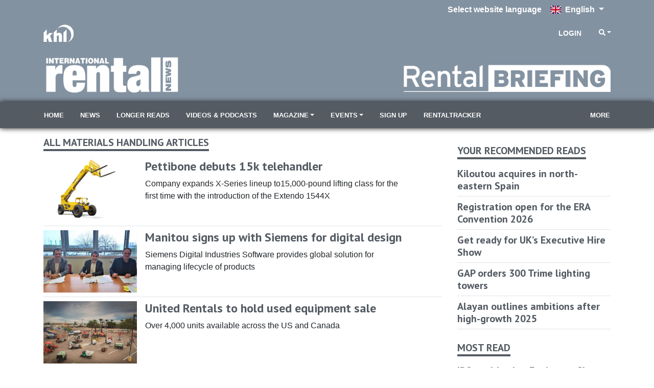

--- FILE ---
content_type: text/html; charset=utf-8
request_url: https://www.internationalrentalnews.com/materials-handling/1000267.category?page=5&zephr_sso_ott=2OY2Hf
body_size: 21592
content:

<!DOCTYPE html>
<html lang="en">
<head>
    <meta charset="utf-8" />
    <meta name="viewport" content="width=device-width, initial-scale=1.0" />
            <title>All Materials Handling Articles&#xA; - International Rental News</title>
            <meta property="og:title" content="All Materials Handling Articles&#xA;" />
            <meta property="twitter:title" content="All Materials Handling Articles&#xA;">
  
    <meta property="og:site_name" content="International Rental News" />
    <link rel="stylesheet" href="/lib/bootstrap/dist/css/bootstrap.min.css" />
    <script defer src="/lib/fontawesome-5.13.1/js/all.min.js"></script>
    
    
    
        <link rel="stylesheet" href="/css/site.min.css?v=qASz799EB-damc3lwVNUzezzHMSQyHpinKO3GJwmWS4" />
    

    <link href="https://fonts.googleapis.com/css?family=PT+Sans:400,700" rel="stylesheet" type="text/css">
<link href="/SiteCSS/Rental-Sector-Theme.min.css" rel="stylesheet">
<link href="/SiteCSS/Rental-Custom.min.css?v=1.20" rel="stylesheet">
<link href="/SiteCSS/Rental-Redesign-2024.min.css?v=1.5" rel="stylesheet">
<style>
.language-picker-container { 
    background: #8392a1;
}

    .at-resp-share-element .at-share-btn {
        margin: 0 .5rem 0 0 !important;
    }
    .khl-grid-row:not([data-rowtypeid="1"]) .khl-article-block[data-layout="3"] .khl-article-block-headline{
        font-size: 1.25rem;
    }
    .khl-article-block[data-layout="3"] .card .card-body {
        padding: .5rem !important;
    }
    .khl-tinted-block .khl-tinted-block-wrapper {
        padding-left: 1rem;
        background-color: #efefef;
        padding-right: 1rem;
    }
    .no-image .khl-article-block-image {
        display: none;
    }
    @media (min-width: 1200px) {
        .khl-grid-row[data-rowtypeid="7"] > .khl-grid-column:first-child,
        .khl-grid-row[data-rowtypeid="7"] > .khl-grid-column:last-child {
            width: 350px;
        }
    }
    h1, h2, h3, h4, h5, h6, .h1, .h2 .h3, .h4, .h5, .h6{
        font-weight: 700;
    }
.khl-article-block-headline a, a {
	color: #545b63;
}
.smaller-headline .h4 {
        font-size: 1.25rem;
    }
    .AllMagPromo > .bg-primary, .article-mag-promo {
    background-color: #545b63 !important;
}
    @media (min-width: 992px) {
        .sitenav-sticky .navbar-brand img {
            display: none !important;
        }
    }
    
    #GlobalNavigation > div > div > ul.navbar-nav.mr-auto.globalnav-left > li
{
    visibility: hidden;
}

#SiteNavigation.sitenav-sticky {
    box-shadow: none !important;
}

@media (min-width: 992px) {
    #SiteNavigation.sitenav-sticky .nav-item.home-button {
        display: block !important;
    }
}
#ZephrArticleSelector {
    width: 100%;
}
.mobile-nav .mobile-nav-top.py-2.mt-3, .mobile-nav a[data-navtype="global"] {
    display: none;
}

.zephr-login .zephr-login-wrapper .form-link a {
    color: #545b63 !important;
}

#share-bar-bottom {
    display: none !important;
}

.premium-content, .partner-content {
    display: none;
}

</style>
    
    <script>
        var NavWallpaper = true;
        var ArticleWallpaperOverride = false;
    </script>
    <link rel="apple-touch-icon" sizes="57x57" href="/Images/Original/20201217-122211-appleicon57x57.png">
<link rel="apple-touch-icon" sizes="60x60" href="/Images/Original/20201217-122211-appleicon60x60.png">
<link rel="apple-touch-icon" sizes="72x72" href="/Images/Original/20201217-122211-appleicon72x72.png">
<link rel="apple-touch-icon" sizes="76x76" href="/Images/Original/20201217-122211-appleicon76x76.png">
<link rel="apple-touch-icon" sizes="114x114" href="/Images/Original/20201217-122211-appleicon114x114.png">
<link rel="apple-touch-icon" sizes="120x120" href="/Images/Original/20201217-122211-appleicon120x120.png">
<link rel="apple-touch-icon" sizes="144x144" href="/Images/Original/20201217-122211-appleicon144x144.png">
<link rel="apple-touch-icon" sizes="152x152" href="/Images/Original/20201217-122211-appleicon152x152.png">
<link rel="apple-touch-icon" sizes="180x180" href="/Images/Original/20201217-122211-appleicon180x180.png">
<link rel="icon" type="image/png" sizes="192x192"  href="/Images/Original/20201217-122211-androidicon192x192.png">
<link rel="icon" type="image/png" sizes="32x32" href="/Images/Original/20201217-122211-favicon32x32.png">
<link rel="icon" type="image/png" sizes="96x96" href="/Images/Original/20201217-122211-favicon96x96.png">
<link rel="icon" type="image/png" sizes="16x16" href="/Images/Original/20201217-122211-favicon16x16.png">
<link rel="manifest" href="/Files/Download/20201217-155100-manifest.json">
<meta name="msapplication-TileColor" content="#8392a1">
<meta name="msapplication-TileImage" content="/Images/Original/20201217-122211-msicon144x144.png">
<meta name="theme-color" content="#8392a1">
<meta name="msapplication-config" content="/Files/Download/20201217-155100-browserconfig.xml" />
<link rel="shortcut icon" href="/Files/Download/20201217-122211-favicon.ico" />
    <!-- Global site tag (gtag.js) - Google Ads: 973651402 -->
<!--<script async src="https://www.googletagmanager.com/gtag/js?id=AW-973651402"></script>-->
<script>
  window.dataLayer = window.dataLayer || [];
  function gtag(){dataLayer.push(arguments);}
  gtag('js', new Date());
  gtag('consent', 'default', {
        'ad_storage': 'denied',
        'analytics_storage': 'denied',
        'ad_user_data': 'denied',
        'ad_personalization': 'denied'
    });
//   gtag('config', 'AW-973651402');
</script>


<!-- Google Tag Manager -->
<script>(function(w,d,s,l,i){w[l]=w[l]||[];w[l].push({'gtm.start':new Date().getTime(),event:'gtm.js'});var f=d.getElementsByTagName(s)[0],j=d.createElement(s);j.async=true;j.src="https://measure.internationalrentalnews.com/7scyyuittneb.js?"+i;f.parentNode.insertBefore(j,f);})(window,document,'script','dataLayer','cmfh4y=aWQ9R1RNLTVOR0JSU00%3D&page=1');</script>
<!-- End Google Tag Manager -->


<script src="https://cc.cdn.civiccomputing.com/9/cookieControl-9.x.min.js" type="text/javascript"></script>
<script>
    var product = "CUSTOM";
    var apikey = "908002d31ed658812b69377202e971f9b2bacee9";
    var config = {
        apiKey: "908002d31ed658812b69377202e971f9b2bacee9",
        product: "CUSTOM",
        IABTCF: true,
        necessaryCookies: ["blaize_*","ASP.NET_Sessio", "ASP.NET_Sessio_Fallback", ".AspNetCore.Antiforgery.", "__RequestVerificationToken", "x-ms-gateway-slice", "_GRECAPTCHA", "AWSALBCORS", "AWSALB"],
        layout: "slideout",
        acceptBehaviour: "all",
        position: "right",
        rejectButton: true,
        initialState: "notify",
        settingsStyle: "button",
        notifyDismissButton: false,
        notifyOnce: false,
        logConsent: true,
        setInnerHTML: true,
        optionalCookies: [{
            name: "analytics",
            label: "Analytical Cookies",
            description: "Analytical cookies help us to improve our website by collecting and reporting information on its usage.",
            cookies: ["_clck", "_clsk", "SM", "CLID", "MicrosoftApplicationsTelemetryDeviceId", "_ga", "_ga_*", "_gid", "_gat", "_dc_gtm_", "AMP_TOKEN", "_gat_*", "_gac_", "__utma", "__utmt", "__utmb", "__utmc", "__utmz", "__utmv", "__utmx", "__utmxx", "FPAU", "FPID", "FPLC", "seerid", "seerses", "FPGSID", "CLID", "SM", "ANONCHK", "_gcl_au"],
            onAccept: function () { 
                gtag('send', 'pageview'); 
                gtag('consent', 'update', {'analytics_storage': 'granted'});
                (function(c,l,a,r,i,t,y){
			        c[a]=c[a]||function(){(c[a].q=c[a].q||[]).push(arguments)};
			        t=l.createElement(r);t.async=1;t.src="https://www.clarity.ms/tag/"+i;
			        y=l.getElementsByTagName(r)[0];y.parentNode.insertBefore(t,y);
			    })(window, document, "clarity", "script", "tpg902hbzh");
	        	window.clarity('consentv2', {
				    ad_Storage: "granted",
				    analytics_Storage: "granted"
				});
            },
            onRevoke: function () {
                gtag('consent', 'update', {'analytics_storage': 'denied'});
                //window['ga-disable-GTM-5NGBRSM'] = true;
            }
        }, 
        {
            name: "marketing",
            label: "Marketing Cookies",
            description: "We use marketing cookies to help us improve the relevancy of advertising campaigns you receive.",
            cookies: ["__gsas", "__gpi", "__gpi_optout", "GED_PLAYLIST_ACTIVITY", "ACLK_DATA", "_gcl_au", "_gcl_dc", "IDE", "DSID", "ID", "RUL", "FLC", "__gads", "GoogleAdServingTest", "ar_debug", "test_cookie", "APC", "lu", "xs", "c_user", "m_user", "pl", "dbln", "aks", "aksb", "sfau", "ick", "csm", "s", "datr", "sb", "fr", "oo", "ddid", "locale", "_fbp", "_fbc", "js_ver", "rc", "campaign_click_url", "wd", "usida", "presence", "MR", "MUID", "MUIDB", "MC1", "MSFPC", "_uetsid", "_uetvid", "ANON", "ANONCHK", "CC", "PPAuth", "MSPAuth", "MSNRPSAuth", "KievRPSAuth", "WLSSC", "MSPProf", "MC0", "MS0", "NAP", "MH", "childinfo", "kcdob", "kcrelid", "kcru", "pcfm", "ToptOut", "ACH01", "AADSSO", "brcap", "SRM_B", "_RwBf", "_HPVN", "_UR", "OID", "OIDI", "OIDR", "BCP", "BFBUSR", "BFB", "ACL", "ACLUSR"],
            onAccept: function () {
                gtag('send', 'pageview'); 
                gtag('consent', 'update', {'ad_storage': 'granted'});
                gtag('consent', 'update', {'ad_personalization': 'granted'});
                gtag('consent', 'update', {'ad_user_data': 'granted'});
                fbq('consent', 'grant'); 
            },
            onRevoke: function () { 
                gtag('consent', 'update', {'ad_storage': 'denied'}); 
                gtag('consent', 'update', {'ad_personalization': 'denied'});
                gtag('consent', 'update', {'ad_user_data': 'denied'});
                fbq('consent', 'revoke'); 
                fbq('init', '151570715624637'); 
            }
        }],
        mode: "ccpa",
        branding: {
            fontFamily: "PT Sans",
            fontColor: "#212529",
            fontSize: "1em",
            fontSizeTitle: "1.4em",
            fontSizeHeaders: "1.25em",
            backgroundColor: "#fff",
            acceptText: "#fff",
            acceptBackground: "#545b63",
            rejectText: "#545b63",
            rejectBackground: "#fff",
            removeAbout: true,
            removeIcon: true,
            toggleBackground: "#545b63",
            toggleColor: "#fff",
            toggleText: "#fff"
        },
        statement: {
            description: "For more detailed information, please check our",
            name: "Privacy Policy",
            url: "https://www.khl.com/privacy-policy",
            updated: "28/08/2024"
        },
        text: {
            acceptSettings: "Allow All",
            rejectSettings: "Deny",
            accept : "Allow All",
            reject: "Deny",
            settings: "Customize &rsaquo;",
            notifyTitle: "This website uses cookies",
            notifyDescription: "<p>Some are necessary and we can’t switch them off. Others help us to provide you with the best possible service.</p><p>We use cookies to personalise content and ads, to provide social media features and to analyse our traffic. We also share anonymous information about your use of our site with our social media, advertising and analytics partners.</p>"
        }
    }
    CookieControl.load(config);
</script>

<!--<script>
  gtag('event', 'page_view', {
    'send_to': 'AW-973651402',
    'user_id': 'replace with value'
  });
</script>-->

<!-- Facebook Pixel Code -->
<script>
  !function(f,b,e,v,n,t,s)
  {if(f.fbq)return;n=f.fbq=function(){n.callMethod?
  n.callMethod.apply(n,arguments):n.queue.push(arguments)};
  if(!f._fbq)f._fbq=n;n.push=n;n.loaded=!0;n.version='2.0';
  n.queue=[];t=b.createElement(e);t.async=!0;
  t.src=v;s=b.getElementsByTagName(e)[0];
  s.parentNode.insertBefore(t,s)}(window, document,'script',
  'https://connect.facebook.net/en_US/fbevents.js');
  fbq('consent', 'revoke');
  fbq('init', '151570715624637');
  fbq('track', 'PageView');
</script>
<!--<noscript>
  <img height="1" width="1" style="display:none" 
       src="https://www.facebook.com/tr?id={your-pixel-id-goes-here}&ev=PageView&noscript=1"/>
</noscript>-->
<!-- End Facebook Pixel Code -->


<style>
    .ad-slot {
    text-align: center;
}
.ad-slot-wrapper {
    display: inline-block;
    margin-top: 1rem;
    margin-bottom: 1rem;
    background-color:#f3f3f3;
}
.ad-slot-wrapper::before{
    content:'Advertisement';
    font-size:0.75rem;
}

.ad-leaderboard {
    background-color:#fafafa;
}
main {
  position: relative;
}
.wallpaper-applied .ad-slot.ad-wallpaper {
    position: absolute;
    top: -55px;
    left: 0;
    right: 0;
    bottom: 0;
}
.wallpaper-applied .wallpaper-ad {
  position: sticky;
  top: 0;
  height: 100vh;
}
.wallpaper-applied .wallpaper-ad > div, .wallpaper-applied .wallpaper-ad > div > iframe {
  width: 100% !important;
  height: 100% !important;
}



header { z-index: 3; } main {z-index: 1;} footer {z-index: 2;}

main > div.container, main > div.container-fluid {
  background-color: white;
  position: relative;
}
@media (min-width: 1200px){
  .wallpaper-applied .container {
    max-width: calc(1024px - 2rem);
  }  
}

</style>

<script async src="https://securepubads.g.doubleclick.net/tag/js/gpt.js"></script>

<script>
    window.googletag = window.googletag || { cmd: [] };
    googletag.cmd.push(function () {
        var mapping = googletag.sizeMapping().
            addSize([320, 0], [300, 50]).
            addSize([480, 0], [300, 75]).
            addSize([768, 0], [300, 250]).
            addSize([1024, 0], [300, 350]).build();

        var mapMPU = googletag.sizeMapping().
            addSize([320, 0], [[300, 250]]).
            addSize([768, 0], [[300, 250]]).
            addSize([1024, 0], [[300, 250]]).build();

        var mapLB = googletag.sizeMapping().
            addSize([320, 0], [[300, 75]]).
            addSize([601, 0], [[468, 60]]).
            addSize([1050, 0], [[728, 90]]).build();


        var mapICU = googletag.sizeMapping().
            addSize([320, 0], [[300, 75]]).
            addSize([601, 0], [[468, 60]]).
            addSize([768, 0], [[468, 60]]).
            addSize([1050, 0], [[728, 90], [598, 100]]).build();


        var mapWallpapper = googletag.sizeMapping().
            addSize([0, 0], []).
            addSize([1220, 0], [1, 1]).build();

        var mapPopup = googletag.sizeMapping().
            addSize([0, 0], []).
            addSize([992, 0], [405, 270]).build();

        googletag.defineSlot('/11249060/IN-CONTENT_RENTAL', [[728, 90], [598, 100], [468, 60], [300, 75]], 'div-gpt-ad-1704193981925-0').defineSizeMapping(mapICU).addService(googletag.pubads());
        googletag.defineSlot('/11249060/IN-CONTENT2_RENTAL', [[728, 90], [598, 100], [468, 60], [300, 75]], 'div-gpt-ad-1730206766869-0').defineSizeMapping(mapICU).addService(googletag.pubads());
        googletag.defineSlot('/11249060/MPU1_RENTAL', [[300, 250]], 'div-gpt-ad-1704193471600-0').defineSizeMapping(mapMPU).addService(googletag.pubads());
        googletag.defineSlot('/11249060/MPU2_RENTAL', [[300, 250]], 'div-gpt-ad-1704193549705-0').defineSizeMapping(mapMPU).addService(googletag.pubads());
        googletag.defineSlot('/11249060/MPU3_RENTAL', [[300, 250]], 'div-gpt-ad-1704193618846-0').defineSizeMapping(mapMPU).addService(googletag.pubads());
        googletag.defineSlot('/11249060/MPU4_RENTAL', [[300, 250]], 'div-gpt-ad-1704193683014-0').defineSizeMapping(mapMPU).addService(googletag.pubads());
        var popupSlot = googletag.defineSlot('/11249060/POPUP_RENTAL', [[405, 270]], 'div-gpt-ad-1704193871216-0').defineSizeMapping(mapPopup).addService(googletag.pubads());
        googletag.defineSlot('/11249060/BILLBOARD_RENTAL', [[728, 90], [468, 60], [300, 75]], 'div-gpt-ad-1704194095775-0').defineSizeMapping(mapLB).addService(googletag.pubads());
        var wallpaperSlot = googletag.defineSlot('/11249060/WALLPAPER_RENTAL', [[1, 1]], 'div-gpt-ad-1704193771034-0').defineSizeMapping(mapWallpapper).addService(googletag.pubads());

        googletag.pubads().addEventListener("slotRenderEnded", function (a) {
            if (a.slot.getSlotElementId() == wallpaperSlot.getSlotElementId() || a.isEmpty) {
                window.addEventListener('load', function () {
                    if ($('#div-gpt-ad-1704193771034-0').css('display') != 'none') {
                        $('body').addClass('wallpaper-applied');
                        gnav_Contract();
                        snav_Contract();
                        $.each(articleswipers, function (index, item) {
                            item.swiper.update();
                        });
                    }
                    if (a.slot.getSlotElementId() == popupSlot.getSlotElementId() || a.isEmpty) {
                        window.addEventListener('load', function () {
                            if ($('#div-gpt-ad-1704193871216-0').css('display') == 'none') {
                                $('.pagepopup[data-typeid="1"]').addClass('d-none');
                            }
                        })
                    }
                });
            }
        });


    
        googletag.pubads().disableInitialLoad();
        googletag.pubads().enableSingleRequest();
        googletag.pubads().collapseEmptyDivs();
        googletag.enableServices();
        googletag.pubads().refresh();
    });

</script>

    
    <link href="/css/ArticlePage.css" rel="stylesheet" />
    <link rel="canonical" href="https://www.internationalrentalnews.com/materials-handling/1000267.category" />

    <script>
        window.dataLayer = window.dataLayer || [];
        window.dataLayer.push({ 'BrandID': 15 });
        window.dataLayer.push({ 'BrandName': 'International Rental News' });
        window.dataLayer.push({ 'Title' : 'All Materials Handling Articles&#xA;' });
        window.dataLayer.push({ 'Website_language' : 'en' });
    </script>
    
    <script>
        window.dataLayer.push({ 'PageType': 'Category' });
        window.dataLayer.push({ 'CategoryID': 1000267 });
        window.dataLayer.push({ 'CategoryName': 'Materials Handling' });
        window.dataLayer.push({ 'CategoryStructure': 'Editorial|Type|Equipment|Materials Handling' });
        window.dataLayer.push({ 'CategoryIDStructure': '1000014|1000016|1000220|1000267' });
    </script>

    
        <script src="/js/lytics-zephr.js?v=_y8_cVELC8A31Y6yrQF56UqfbA-rtVXTmVKW6VMkMgc"></script>
    
</head>
<body>
    <input id="BrandID" value="15" hidden />
    <!-- Google Tag Manager (noscript) -->
<noscript><iframe src="https://measure.internationalrentalnews.com/ns.html?id=GTM-5NGBRSM" height="0" width="0" style="display:none;visibility:hidden"></iframe></noscript>
<!-- End Google Tag Manager (noscript) -->



<div id="ZephrPopupSelector-IRN"></div>
<div id="ZephrNewsPopupSelector-IRN"></div>

<div id="CookieConsentConfirmation" class="modal" tabindex="-1" role="dialog">
  <div class="modal-dialog" role="document">
    <div class="modal-content">
      <div class="modal-header">
        <h5 class="modal-title">Are you sure you want to deny cookies?</h5>
      </div>
      <div class="modal-body">
        <p>By accepting cookies you will be helping us to continue to provide you with the best possible service.</p>
      </div>
      <div class="modal-footer">
        <button id="ShowCookieConsentPanel" type="button" class="btn btn-primary">No I’m not</button>
        <button id="DismissConfirmation" type="button" class="btn btn-secondary" data-dismiss="modal">Yes I’m sure</button>
      </div>
    </div>
  </div>
</div>

<div class="language-picker-container">
    <div class="container">
        <div class="language-picker">
            <label for="language-picker">Select website language</label>
            <button class="btn btn-primary btn-md dropdown-toggle" type="button" id="languageSelector" data-bs-toggle="dropdown" aria-expanded="false">
                <span class="fib fi fi-gb mr-1"></span> <span>English</span>
            </button>
            <ul id="languageDropdown" class="dropdown-menu language" style="display: none;">
                
                <li>
                    <a href="https://www.internationalrentalnews.com" class="dropdown-item active">
                        <span class="fib fi fi-gb mr-1"></span> English
                    </a>
                </li>
                <li>
                    <a href="https://www.internationalrentalnews.com/de" class="dropdown-item">
                        <span class="fib fi fi-de mr-1"></span> Deutsch
                    </a>
                </li>
                <li>
                    <a href="https://www.internationalrentalnews.com/es" class="dropdown-item">
                        <span class="fib fi fi-es mr-1"></span> Española
                    </a>
                </li>
                <li>
                    <a href="https://www.internationalrentalnews.com/fr" class="dropdown-item">
                        <span class="fib fi fi-fr mr-1"></span> Français
                    </a>
                </li>
                <li>
                    <a href="https://www.internationalrentalnews.com/it" class="dropdown-item">
                        <span class="fib fi fi-it mr-1"></span> Italiano
                    </a>
                </li>
                <li>
                    <a href="https://www.internationalrentalnews.com/pt" class="dropdown-item">
                        <span class="fib fi fi-pt mr-1"></span> Português
                    </a>
                </li>
                <li>
                    <a href="https://www.internationalrentalnews.com/zh" class="dropdown-item">
                        <span class="fib fi fi-cn mr-1"></span> 中文
                    </a>
                </li>
            </ul>
        </div>
    </div>
</div>
    

    <div class="d-flex flex-column h-100">
        <header>

<div id="MobileNavigation" class="mobile-nav">
    <div class="d-flex flex-column h-100">
        <div class="mobile-nav-top py-2">
            <div class="row mx-0">
                <div class="px-2 col align-self-center">
                    <img src="/images/anyx42/20200920-104009-IRNWhite.png" style="max-width: 100%;" />
                </div>
                <div class="px-2 col-auto">
                    <button type="button" class="btn btn-close-mobile-menu btn-sm btn-link">Close<i class="fas fa-times" style="width:24px"></i></button>
                </div>
            </div>
        </div>
        <div class="flex-grow-1 custom-scroll-bar py-2" style="max-height: 100%; overflow-x:hidden; overflow-y: auto;">
                            <a href="/" class="mobile-nav-item" data-navtype="site" data-navid="47">
                                <div class="row mx-2">
                                    <div class="col px-0">
                                        Home
                                    </div>
                                </div>
                            </a>
                            <a href="/news" class="mobile-nav-item" data-navtype="site" data-navid="133">
                                <div class="row mx-2">
                                    <div class="col px-0">
                                        News
                                    </div>
                                </div>
                            </a>
                            <a href="/longer-reads" class="mobile-nav-item" data-navtype="site" data-navid="134">
                                <div class="row mx-2">
                                    <div class="col px-0">
                                        Longer Reads
                                    </div>
                                </div>
                            </a>
                            <a href="/videos-and-podcasts" class="mobile-nav-item" data-navtype="site" data-navid="135">
                                <div class="row mx-2">
                                    <div class="col px-0">
                                        Videos &amp; Podcasts
                                    </div>
                                </div>
                            </a>
                            <a href="javascript:void(0)" class="mobile-nav-item mobile-nav-child-link" data-navtype="site" data-navid="475">
                                <div class="row mx-2">
                                    <div class="col px-0">
                                        Magazine
                                    </div>
                                    <div class="col-auto px-0">
                                        <i class="fas fa-angle-double-right"></i>
                                    </div>
                                </div>
                            </a>
                            <a href="javascript:void(0)" class="mobile-nav-item mobile-nav-child-link" data-navtype="site" data-navid="137">
                                <div class="row mx-2">
                                    <div class="col px-0">
                                        Events
                                    </div>
                                    <div class="col-auto px-0">
                                        <i class="fas fa-angle-double-right"></i>
                                    </div>
                                </div>
                            </a>
                            <a href="https://khldatacloud.com/registration?sourcecode=IRNHomepageSubscribe" class="mobile-nav-item" data-navtype="site" target="_blank" data-navid="211">
                                <div class="row mx-2">
                                    <div class="col px-0">
                                        Sign up
                                    </div>
                                </div>
                            </a>
                            <a href="/news/please-complete-the-q2-era-irn-rentaltracker-survey-2025/8062856.article" class="mobile-nav-item" data-navtype="site" data-navid="207">
                                <div class="row mx-2">
                                    <div class="col px-0">
                                        RentalTracker
                                    </div>
                                </div>
                            </a>
                            <a href="https://equipmentcalculator.org/en" class="mobile-nav-item" data-navtype="site" target="_blank" data-navid="213">
                                <div class="row mx-2">
                                    <div class="col px-0">
                                        ERA TCO/CO2 calculators
                                    </div>
                                </div>
                            </a>
                            <a href="/about-us" class="mobile-nav-item" data-navtype="site" data-navid="456">
                                <div class="row mx-2">
                                    <div class="col px-0">
                                        About Us
                                    </div>
                                </div>
                            </a>
                            <a href="/contact" class="mobile-nav-item" data-navtype="site" data-navid="215">
                                <div class="row mx-2">
                                    <div class="col px-0">
                                        Contact
                                    </div>
                                </div>
                            </a>
                <div class="mobile-nav-top py-2 mt-3">
                    <div class="row mx-0">
                        <div class="px-2 col align-self-center">
                            <img src="/images/anyx34/20200920-104008-KHLWhite.png" style="max-width: 100%;" />
                        </div>
                    </div>
                </div>
                            <a href="javascript:void(0)" class="mobile-nav-item mobile-nav-child-link" data-navtype="global" data-navid="16">
                                <div class="row mx-2">
                                    <div class="col px-0">
                                        Sectors
                                    </div>
                                    <div class="col-auto px-0">
                                        <i class="fas fa-angle-double-right"></i>
                                    </div>
                                </div>
                            </a>
                            <a href="javascript:void(0)" class="mobile-nav-item mobile-nav-child-link" data-navtype="global" data-navid="17">
                                <div class="row mx-2">
                                    <div class="col px-0">
                                        Events
                                    </div>
                                    <div class="col-auto px-0">
                                        <i class="fas fa-angle-double-right"></i>
                                    </div>
                                </div>
                            </a>
                            <a href="javascript:void(0)" class="mobile-nav-item mobile-nav-child-link" data-navtype="global" data-navid="18">
                                <div class="row mx-2">
                                    <div class="col px-0">
                                        Market Data
                                    </div>
                                    <div class="col-auto px-0">
                                        <i class="fas fa-angle-double-right"></i>
                                    </div>
                                </div>
                            </a>
                            <a href="javascript:void(0)" class="mobile-nav-item mobile-nav-child-link" data-navtype="global" data-navid="21">
                                <div class="row mx-2">
                                    <div class="col px-0">
                                        Stores
                                    </div>
                                    <div class="col-auto px-0">
                                        <i class="fas fa-angle-double-right"></i>
                                    </div>
                                </div>
                            </a>
                                <a href="https://www.khl.com/contact-us" class="mobile-nav-item" data-navtype="global" target="_blank" data-navid="59">
                                    <div class="row mx-2">
                                        <div class="col px-0">
                                            Contact Us
                                        </div>
                                    </div>
                                </a>
                                <a href="https://www.khl.com/about-us" class="mobile-nav-item" data-navtype="global" target="_blank" data-navid="60">
                                    <div class="row mx-2">
                                        <div class="col px-0">
                                            About Us
                                        </div>
                                    </div>
                                </a>
                                <a href="https://www.khl.com/apps" class="mobile-nav-item" data-navtype="global" target="_blank" data-navid="48">
                                    <div class="row mx-2">
                                        <div class="col px-0">
                                            Apps
                                        </div>
                                    </div>
                                </a>
            
        </div>
    </div>

</div>

    <div class="mobile-nav mobile-nav-child" data-navtype="site" data-navid="475">
        <div class="d-flex flex-column h-100">
            <div class="mobile-nav-top py-2">
                <div class="row mx-0">
                    <div class="px-2 col align-self-center">
                        <img src="/images/anyx34/20200920-104008-KHLWhite.png" style="max-width: 100%;" />
                    </div>
                    <div class="px-2 col-auto">
                        <button type="button" class="btn btn-close-mobile-menu btn-sm btn-link">Close<i class="fas fa-times" style="width:24px"></i></button>
                    </div>
                </div>
            </div>
            <div class="p-2 text-right">
                <button type="button" class="btn btn-close-child-menu btn-sm btn-link"><i class="fas fa-angle-double-left" style="width:24px"></i>Back</button>
            </div>
            <div>
                <span class="d-block h4 mb-0 mt-0 py-2 mx-2 text-white border-bottom border-white text-uppercase">Magazine</span>
            </div>
            <div class="flex-grow-1 custom-scroll-bar py-2" style="max-height: 100%; overflow-x:hidden; overflow-y: auto;">
                                <a href="/LatestIssue" class="mobile-nav-item" data-navtype="site" data-navid="477">
                                    <div class="row mx-2">
                                        <div class="col px-0">
                                            Latest Issue
                                        </div>
                                    </div>
                                </a>
                                <a href="/magazine/issue-archive" class="mobile-nav-item" data-navtype="site" data-navid="136">
                                    <div class="row mx-2">
                                        <div class="col px-0">
                                            Issue Archive
                                        </div>
                                    </div>
                                </a>
            </div>
        </div>
    </div>
    <div class="mobile-nav mobile-nav-child" data-navtype="site" data-navid="137">
        <div class="d-flex flex-column h-100">
            <div class="mobile-nav-top py-2">
                <div class="row mx-0">
                    <div class="px-2 col align-self-center">
                        <img src="/images/anyx34/20200920-104008-KHLWhite.png" style="max-width: 100%;" />
                    </div>
                    <div class="px-2 col-auto">
                        <button type="button" class="btn btn-close-mobile-menu btn-sm btn-link">Close<i class="fas fa-times" style="width:24px"></i></button>
                    </div>
                </div>
            </div>
            <div class="p-2 text-right">
                <button type="button" class="btn btn-close-child-menu btn-sm btn-link"><i class="fas fa-angle-double-left" style="width:24px"></i>Back</button>
            </div>
            <div>
                <span class="d-block h4 mb-0 mt-0 py-2 mx-2 text-white border-bottom border-white text-uppercase">Events</span>
            </div>
            <div class="flex-grow-1 custom-scroll-bar py-2" style="max-height: 100%; overflow-x:hidden; overflow-y: auto;">
                                <a href="https://www.ireshow.com/" class="mobile-nav-item" data-navtype="site" target="_blank" data-navid="138">
                                    <div class="row mx-2">
                                        <div class="col px-0">
                                            International Rental Exhibition
                                        </div>
                                    </div>
                                </a>
                                <a href="https://khl-irc.com/" class="mobile-nav-item" data-navtype="site" target="_blank" data-navid="139">
                                    <div class="row mx-2">
                                        <div class="col px-0">
                                            International Rental Conference
                                        </div>
                                    </div>
                                </a>
                                <a href="https://www.khl-group.com/events/rentalawards/" class="mobile-nav-item" data-navtype="site" target="_blank" data-navid="290">
                                    <div class="row mx-2">
                                        <div class="col px-0">
                                            European Rental Awards
                                        </div>
                                    </div>
                                </a>
                                <a href="/events/all-events-diary" class="mobile-nav-item" data-navtype="site" data-navid="1473">
                                    <div class="row mx-2">
                                        <div class="col px-0">
                                            All Events Diary
                                        </div>
                                    </div>
                                </a>
            </div>
        </div>
    </div>

        <div class="mobile-nav mobile-nav-child" data-navtype="global" data-navid="16">
            <div class="d-flex flex-column h-100">
                <div class="mobile-nav-top py-2">
                    <div class="row mx-0">
                        <div class="px-2 col align-self-center">
                            <img src="/images/anyx34/20200920-104008-KHLWhite.png" style="max-width: 100%;" />
                        </div>
                        <div class="px-2 col-auto">
                            <button type="button" class="btn btn-close-mobile-menu btn-sm btn-link">Close<i class="fas fa-times" style="width:24px"></i></button>
                        </div>
                    </div>
                </div>
                <div class="p-2 text-right">
                    <button type="button" class="btn btn-close-child-menu btn-sm btn-link"><i class="fas fa-angle-double-left" style="width:24px"></i>Back</button>
                </div>
                <div>
                    <span class="d-block h4 mb-0 mt-0 py-2 mx-2 text-white border-bottom border-white text-uppercase">Sectors</span>
                </div>
                <div class="flex-grow-1 custom-scroll-bar py-2" style="max-height: 100%; overflow-x:hidden; overflow-y: auto;">
                                <span class="d-block text-white h5 mx-2 pt-3" data-divisionid="0"> KHL</span>
                                            <a href="https://www.khl.com" class="mobile-nav-item" target="_blank" data-brandid="0">
                                                <div class="row mx-2">
                                                    <div class="col px-0">
                                                        KHL Group
                                                    </div>
                                                </div>
                                            </a>
                                <span class="d-block text-white h5 mx-2 pt-3" data-divisionid="1">Construction Division</span>
                                            <a href="https://www.accessbriefing.com" class="mobile-nav-item" target="_blank" data-brandid="32">
                                                <div class="row mx-2">
                                                    <div class="col px-0">
                                                        Access Briefing
                                                    </div>
                                                </div>
                                            </a>
                                            <a href="https://www.accessbriefing.com/de" class="mobile-nav-item" target="_blank" data-brandid="48">
                                                <div class="row mx-2">
                                                    <div class="col px-0">
                                                        Access Briefing
                                                    </div>
                                                </div>
                                            </a>
                                            <a href="https://www.accessbriefing.com/es" class="mobile-nav-item" target="_blank" data-brandid="49">
                                                <div class="row mx-2">
                                                    <div class="col px-0">
                                                        Access Briefing
                                                    </div>
                                                </div>
                                            </a>
                                            <a href="https://www.accessbriefing.com/fr" class="mobile-nav-item" target="_blank" data-brandid="50">
                                                <div class="row mx-2">
                                                    <div class="col px-0">
                                                        Access Briefing
                                                    </div>
                                                </div>
                                            </a>
                                            <a href="https://www.accessbriefing.com/pt" class="mobile-nav-item" target="_blank" data-brandid="51">
                                                <div class="row mx-2">
                                                    <div class="col px-0">
                                                        Access Briefing
                                                    </div>
                                                </div>
                                            </a>
                                            <a href="https://www.accessbriefing.com/it" class="mobile-nav-item" target="_blank" data-brandid="52">
                                                <div class="row mx-2">
                                                    <div class="col px-0">
                                                        Access Briefing
                                                    </div>
                                                </div>
                                            </a>
                                            <a href="https://www.accessbriefing.com/zh" class="mobile-nav-item" target="_blank" data-brandid="64">
                                                <div class="row mx-2">
                                                    <div class="col px-0">
                                                        Access Briefing
                                                    </div>
                                                </div>
                                            </a>
                                            <a href="https://www.construcaolatinoamericana.com" class="mobile-nav-item" target="_blank" data-brandid="11">
                                                <div class="row mx-2">
                                                    <div class="col px-0">
                                                        Constru&#xE7;&#xE3;o Latino Americana
                                                    </div>
                                                </div>
                                            </a>
                                            <a href="https://www.construccionlatinoamericana.com" class="mobile-nav-item" target="_blank" data-brandid="10">
                                                <div class="row mx-2">
                                                    <div class="col px-0">
                                                        Construcci&#xF3;n LatinoAmericana
                                                    </div>
                                                </div>
                                            </a>
                                            <a href="https://www.constructionbriefing.com" class="mobile-nav-item" target="_blank" data-brandid="29">
                                                <div class="row mx-2">
                                                    <div class="col px-0">
                                                        Construction Briefing
                                                    </div>
                                                </div>
                                            </a>
                                            <a href="https://www.constructionbriefing.com/de" class="mobile-nav-item" target="_blank" data-brandid="33">
                                                <div class="row mx-2">
                                                    <div class="col px-0">
                                                        Construction Briefing
                                                    </div>
                                                </div>
                                            </a>
                                            <a href="https://www.constructionbriefing.com/es" class="mobile-nav-item" target="_blank" data-brandid="34">
                                                <div class="row mx-2">
                                                    <div class="col px-0">
                                                        Construction Briefing
                                                    </div>
                                                </div>
                                            </a>
                                            <a href="https://www.constructionbriefing.com/fr" class="mobile-nav-item" target="_blank" data-brandid="35">
                                                <div class="row mx-2">
                                                    <div class="col px-0">
                                                        Construction Briefing
                                                    </div>
                                                </div>
                                            </a>
                                            <a href="https://www.constructionbriefing.com/pt" class="mobile-nav-item" target="_blank" data-brandid="36">
                                                <div class="row mx-2">
                                                    <div class="col px-0">
                                                        Construction Briefing
                                                    </div>
                                                </div>
                                            </a>
                                            <a href="https://www.constructionbriefing.com/it" class="mobile-nav-item" target="_blank" data-brandid="37">
                                                <div class="row mx-2">
                                                    <div class="col px-0">
                                                        Construction Briefing
                                                    </div>
                                                </div>
                                            </a>
                                            <a href="https://www.constructionbriefing.com/zh" class="mobile-nav-item" target="_blank" data-brandid="63">
                                                <div class="row mx-2">
                                                    <div class="col px-0">
                                                        Construction Briefing
                                                    </div>
                                                </div>
                                            </a>
                                            <a href="https://www.cranebriefing.com" class="mobile-nav-item" target="_blank" data-brandid="31">
                                                <div class="row mx-2">
                                                    <div class="col px-0">
                                                        Crane &amp; Transport Briefing
                                                    </div>
                                                </div>
                                            </a>
                                            <a href="https://www.cranebriefing.com/de" class="mobile-nav-item" target="_blank" data-brandid="38">
                                                <div class="row mx-2">
                                                    <div class="col px-0">
                                                        Crane &amp; Transport Briefing
                                                    </div>
                                                </div>
                                            </a>
                                            <a href="https://www.cranebriefing.com/es" class="mobile-nav-item" target="_blank" data-brandid="39">
                                                <div class="row mx-2">
                                                    <div class="col px-0">
                                                        Crane &amp; Transport Briefing
                                                    </div>
                                                </div>
                                            </a>
                                            <a href="https://www.cranebriefing.com/fr" class="mobile-nav-item" target="_blank" data-brandid="40">
                                                <div class="row mx-2">
                                                    <div class="col px-0">
                                                        Crane &amp; Transport Briefing
                                                    </div>
                                                </div>
                                            </a>
                                            <a href="https://www.cranebriefing.com/pt" class="mobile-nav-item" target="_blank" data-brandid="41">
                                                <div class="row mx-2">
                                                    <div class="col px-0">
                                                        Crane &amp; Transport Briefing
                                                    </div>
                                                </div>
                                            </a>
                                            <a href="https://www.cranebriefing.com/it" class="mobile-nav-item" target="_blank" data-brandid="42">
                                                <div class="row mx-2">
                                                    <div class="col px-0">
                                                        Crane &amp; Transport Briefing
                                                    </div>
                                                </div>
                                            </a>
                                            <a href="https://www.cranebriefing.com/zh" class="mobile-nav-item" target="_blank" data-brandid="65">
                                                <div class="row mx-2">
                                                    <div class="col px-0">
                                                        Crane &amp; Transport Briefing
                                                    </div>
                                                </div>
                                            </a>
                                            <a href="https://www.DemolitionandRecycling.media" class="mobile-nav-item" target="_blank" data-brandid="14">
                                                <div class="row mx-2">
                                                    <div class="col px-0">
                                                        Demolition &amp; Recycling International
                                                    </div>
                                                </div>
                                            </a>
                                            <a href="https://www.demolitionandrecycling.media/de" class="mobile-nav-item" target="_blank" data-brandid="69">
                                                <div class="row mx-2">
                                                    <div class="col px-0">
                                                        Demolition &amp; Recycling International
                                                    </div>
                                                </div>
                                            </a>
                                            <a href="https://www.demolitionandrecycling.media/es" class="mobile-nav-item" target="_blank" data-brandid="70">
                                                <div class="row mx-2">
                                                    <div class="col px-0">
                                                        Demolition &amp; Recycling International
                                                    </div>
                                                </div>
                                            </a>
                                            <a href="https://www.demolitionandrecycling.media/fr" class="mobile-nav-item" target="_blank" data-brandid="71">
                                                <div class="row mx-2">
                                                    <div class="col px-0">
                                                        Demolition &amp; Recycling International
                                                    </div>
                                                </div>
                                            </a>
                                            <a href="https://www.demolitionandrecycling.media/pt" class="mobile-nav-item" target="_blank" data-brandid="72">
                                                <div class="row mx-2">
                                                    <div class="col px-0">
                                                        Demolition &amp; Recycling International
                                                    </div>
                                                </div>
                                            </a>
                                            <a href="https://www.demolitionandrecycling.media/it" class="mobile-nav-item" target="_blank" data-brandid="73">
                                                <div class="row mx-2">
                                                    <div class="col px-0">
                                                        Demolition &amp; Recycling International
                                                    </div>
                                                </div>
                                            </a>
                                            <a href="https://www.demolitionandrecycling.media/zh" class="mobile-nav-item" target="_blank" data-brandid="74">
                                                <div class="row mx-2">
                                                    <div class="col px-0">
                                                        Demolition &amp; Recycling International
                                                    </div>
                                                </div>
                                            </a>
                                            <a href="https://www.internationalrentalnews.com" class="mobile-nav-item" target="_blank" data-brandid="15">
                                                <div class="row mx-2">
                                                    <div class="col px-0">
                                                        International Rental News
                                                    </div>
                                                </div>
                                            </a>
                                            <a href="https://www.internationalrentalnews.com/de" class="mobile-nav-item" target="_blank" data-brandid="53">
                                                <div class="row mx-2">
                                                    <div class="col px-0">
                                                        International Rental News
                                                    </div>
                                                </div>
                                            </a>
                                            <a href="https://www.internationalrentalnews.com/es" class="mobile-nav-item" target="_blank" data-brandid="54">
                                                <div class="row mx-2">
                                                    <div class="col px-0">
                                                        International Rental News
                                                    </div>
                                                </div>
                                            </a>
                                            <a href="https://www.internationalrentalnews.com/fr" class="mobile-nav-item" target="_blank" data-brandid="55">
                                                <div class="row mx-2">
                                                    <div class="col px-0">
                                                        International Rental News
                                                    </div>
                                                </div>
                                            </a>
                                            <a href="https://www.internationalrentalnews.com/pt" class="mobile-nav-item" target="_blank" data-brandid="56">
                                                <div class="row mx-2">
                                                    <div class="col px-0">
                                                        International Rental News
                                                    </div>
                                                </div>
                                            </a>
                                            <a href="https://www.internationalrentalnews.com/it" class="mobile-nav-item" target="_blank" data-brandid="57">
                                                <div class="row mx-2">
                                                    <div class="col px-0">
                                                        International Rental News
                                                    </div>
                                                </div>
                                            </a>
                                            <a href="https://www.internationalrentalnews.com/zh" class="mobile-nav-item" target="_blank" data-brandid="66">
                                                <div class="row mx-2">
                                                    <div class="col px-0">
                                                        International Rental News
                                                    </div>
                                                </div>
                                            </a>
                                            <a href="https://www.scaffoldmag.com" class="mobile-nav-item" target="_blank" data-brandid="28">
                                                <div class="row mx-2">
                                                    <div class="col px-0">
                                                        Scaffold &amp; Access
                                                    </div>
                                                </div>
                                            </a>
                                <span class="d-block text-white h5 mx-2 pt-3" data-divisionid="2">Power Division</span>
                                            <a href="https://www.compressortech2.com" class="mobile-nav-item" target="_blank" data-brandid="16">
                                                <div class="row mx-2">
                                                    <div class="col px-0">
                                                        CompressorTECH&#xB2;
                                                    </div>
                                                </div>
                                            </a>
                                            <a href="https://www.compressortech2.com/de" class="mobile-nav-item" target="_blank" data-brandid="58">
                                                <div class="row mx-2">
                                                    <div class="col px-0">
                                                        CompressorTECH&#xB2;
                                                    </div>
                                                </div>
                                            </a>
                                            <a href="https://www.compressortech2.com/es" class="mobile-nav-item" target="_blank" data-brandid="59">
                                                <div class="row mx-2">
                                                    <div class="col px-0">
                                                        CompressorTECH&#xB2;
                                                    </div>
                                                </div>
                                            </a>
                                            <a href="https://www.compressortech2.com/fr" class="mobile-nav-item" target="_blank" data-brandid="60">
                                                <div class="row mx-2">
                                                    <div class="col px-0">
                                                        CompressorTECH&#xB2;
                                                    </div>
                                                </div>
                                            </a>
                                            <a href="https://www.compressortech2.com/pt" class="mobile-nav-item" target="_blank" data-brandid="61">
                                                <div class="row mx-2">
                                                    <div class="col px-0">
                                                        CompressorTECH&#xB2;
                                                    </div>
                                                </div>
                                            </a>
                                            <a href="https://www.compressortech2.com/it" class="mobile-nav-item" target="_blank" data-brandid="62">
                                                <div class="row mx-2">
                                                    <div class="col px-0">
                                                        CompressorTECH&#xB2;
                                                    </div>
                                                </div>
                                            </a>
                                            <a href="https://www.compressortech2.com/zh" class="mobile-nav-item" target="_blank" data-brandid="68">
                                                <div class="row mx-2">
                                                    <div class="col px-0">
                                                        CompressorTECH&#xB2;
                                                    </div>
                                                </div>
                                            </a>
                                            <a href="https://www.powerprogress.com" class="mobile-nav-item" target="_blank" data-brandid="30">
                                                <div class="row mx-2">
                                                    <div class="col px-0">
                                                        Power Progress
                                                    </div>
                                                </div>
                                            </a>
                                            <a href="https://www.powerprogress.com/de" class="mobile-nav-item" target="_blank" data-brandid="43">
                                                <div class="row mx-2">
                                                    <div class="col px-0">
                                                        Power Progress
                                                    </div>
                                                </div>
                                            </a>
                                            <a href="https://www.powerprogress.com/es" class="mobile-nav-item" target="_blank" data-brandid="44">
                                                <div class="row mx-2">
                                                    <div class="col px-0">
                                                        Power Progress
                                                    </div>
                                                </div>
                                            </a>
                                            <a href="https://www.powerprogress.com/fr" class="mobile-nav-item" target="_blank" data-brandid="45">
                                                <div class="row mx-2">
                                                    <div class="col px-0">
                                                        Power Progress
                                                    </div>
                                                </div>
                                            </a>
                                            <a href="https://www.powerprogress.com/pt" class="mobile-nav-item" target="_blank" data-brandid="46">
                                                <div class="row mx-2">
                                                    <div class="col px-0">
                                                        Power Progress
                                                    </div>
                                                </div>
                                            </a>
                                            <a href="https://www.powerprogress.com/it" class="mobile-nav-item" target="_blank" data-brandid="47">
                                                <div class="row mx-2">
                                                    <div class="col px-0">
                                                        Power Progress
                                                    </div>
                                                </div>
                                            </a>
                                            <a href="https://www.powerprogress.com/zh" class="mobile-nav-item" target="_blank" data-brandid="67">
                                                <div class="row mx-2">
                                                    <div class="col px-0">
                                                        Power Progress
                                                    </div>
                                                </div>
                                            </a>

                    }
                </div>
            </div>
        </div>
        <div class="mobile-nav mobile-nav-child" data-navtype="global" data-navid="17">
            <div class="d-flex flex-column h-100">
                <div class="mobile-nav-top py-2">
                    <div class="row mx-0">
                        <div class="px-2 col align-self-center">
                            <img src="/images/anyx34/20200920-104008-KHLWhite.png" style="max-width: 100%;" />
                        </div>
                        <div class="px-2 col-auto">
                            <button type="button" class="btn btn-close-mobile-menu btn-sm btn-link">Close<i class="fas fa-times" style="width:24px"></i></button>
                        </div>
                    </div>
                </div>
                <div class="p-2 text-right">
                    <button type="button" class="btn btn-close-child-menu btn-sm btn-link"><i class="fas fa-angle-double-left" style="width:24px"></i>Back</button>
                </div>
                <div>
                    <span class="d-block h4 mb-0 mt-0 py-2 mx-2 text-white border-bottom border-white text-uppercase">Events</span>
                </div>
                <div class="flex-grow-1 custom-scroll-bar py-2" style="max-height: 100%; overflow-x:hidden; overflow-y: auto;">
                                    <a href="https://www.apexasiashow.com/" class="mobile-nav-item" target="_blank">
                                        <div class="row mx-2">
                                            <div class="col px-0">
                                                APEX Asia
                                            </div>
                                        </div>
                                    </a>
                                    <a href="https://www.apexshow.com/" class="mobile-nav-item" target="_blank">
                                        <div class="row mx-2">
                                            <div class="col px-0">
                                                Apex Show
                                            </div>
                                        </div>
                                    </a>
                                    <a href="https://ct2summit.com/" class="mobile-nav-item" target="_blank">
                                        <div class="row mx-2">
                                            <div class="col px-0">
                                                CompressorTech2 Hydrogen Summit
                                            </div>
                                        </div>
                                    </a>
                                    <a href="https://www.cs-summit.com/" class="mobile-nav-item" target="_blank">
                                        <div class="row mx-2">
                                            <div class="col px-0">
                                                Construction Sustainability (CE) Summit
                                            </div>
                                        </div>
                                    </a>
                                    <a href="https://www.ct-summit.com/" class="mobile-nav-item" target="_blank">
                                        <div class="row mx-2">
                                            <div class="col px-0">
                                                Construction Technology Summit
                                            </div>
                                        </div>
                                    </a>
                                    <a href="https://www.khl-catme.com/" class="mobile-nav-item" target="_blank">
                                        <div class="row mx-2">
                                            <div class="col px-0">
                                                Cranes and Transport Middle East
                                            </div>
                                        </div>
                                    </a>
                                    <a href="https://demolitionconference.com/" class="mobile-nav-item" target="_blank">
                                        <div class="row mx-2">
                                            <div class="col px-0">
                                                Demolition &amp; Recycling (D&amp;Ri) Conference
                                            </div>
                                        </div>
                                    </a>
                                    <a href="https://www.dgtwwsummit.com/" class="mobile-nav-item" target="_blank">
                                        <div class="row mx-2">
                                            <div class="col px-0">
                                                Diesel &amp; Gas Turbine  Worldwide (DGTWW) Summit
                                            </div>
                                        </div>
                                    </a>
                                    <a href="https://dieselprogresssummit.com/" class="mobile-nav-item" target="_blank">
                                        <div class="row mx-2">
                                            <div class="col px-0">
                                                Diesel Progress Summit
                                            </div>
                                        </div>
                                    </a>
                                    <a href="https://www.khl-group.com/events/esta/" class="mobile-nav-item" target="_blank">
                                        <div class="row mx-2">
                                            <div class="col px-0">
                                                ESTA Awards of Excellence
                                            </div>
                                        </div>
                                    </a>
                                    <a href="https://www.khl-group.com/events/rentalawards/" class="mobile-nav-item" target="_blank">
                                        <div class="row mx-2">
                                            <div class="col px-0">
                                                European Rental Awards
                                            </div>
                                        </div>
                                    </a>
                                    <a href="http://www.iapa-summit.info/" class="mobile-nav-item" target="_blank">
                                        <div class="row mx-2">
                                            <div class="col px-0">
                                                IAPA/IPAF Summit
                                            </div>
                                        </div>
                                    </a>
                                    <a href="https://www.khl-group.com/events/catap/" class="mobile-nav-item" target="_blank">
                                        <div class="row mx-2">
                                            <div class="col px-0">
                                                International Cranes and Transport Asia Pacific
                                            </div>
                                        </div>
                                    </a>
                                    <a href="https://www.khl-group.com/events/catt/" class="mobile-nav-item" target="_blank">
                                        <div class="row mx-2">
                                            <div class="col px-0">
                                                International Cranes and Transport Turkey
                                            </div>
                                        </div>
                                    </a>
                                    <a href="https://www.khl-group.com/events/irc/" class="mobile-nav-item" target="_blank">
                                        <div class="row mx-2">
                                            <div class="col px-0">
                                                International Rental Conference Asia
                                            </div>
                                        </div>
                                    </a>
                                    <a href="http://www.ireshow.com/" class="mobile-nav-item" target="_blank">
                                        <div class="row mx-2">
                                            <div class="col px-0">
                                                International Rental Exhibition
                                            </div>
                                        </div>
                                    </a>
                                    <a href="https://www.khl-itc.com/" class="mobile-nav-item" target="_blank">
                                        <div class="row mx-2">
                                            <div class="col px-0">
                                                International Tower Cranes
                                            </div>
                                        </div>
                                    </a>
                                    <a href="https://liftandmoveusa.scr-foundation.org/sponsorship-info/" class="mobile-nav-item" target="_blank">
                                        <div class="row mx-2">
                                            <div class="col px-0">
                                                Lift &amp; Move USA
                                            </div>
                                        </div>
                                    </a>
                                    <a href="https://www.nppsummit.com/" class="mobile-nav-item" target="_blank">
                                        <div class="row mx-2">
                                            <div class="col px-0">
                                                New Power Progress Summit
                                            </div>
                                        </div>
                                    </a>
                                    <a href="https://www.offhighwayconference.com/" class="mobile-nav-item" target="_blank">
                                        <div class="row mx-2">
                                            <div class="col px-0">
                                                Off-Highway Conference
                                            </div>
                                        </div>
                                    </a>
                                    <a href="https://offhighwaybriefing.com/" class="mobile-nav-item" target="_blank">
                                        <div class="row mx-2">
                                            <div class="col px-0">
                                                Off-Highway Global Briefing
                                            </div>
                                        </div>
                                    </a>
                                    <a href="https://www.khl-group.com/events/rt/index.html" class="mobile-nav-item" target="_blank">
                                        <div class="row mx-2">
                                            <div class="col px-0">
                                                Rental Turkey
                                            </div>
                                        </div>
                                    </a>
                                    <a href="https://www.khl-tcna.com/" class="mobile-nav-item" target="_blank">
                                        <div class="row mx-2">
                                            <div class="col px-0">
                                                Tower Cranes North America (TCNA)
                                            </div>
                                        </div>
                                    </a>
                                    <a href="https://workingatheightevent.com/" class="mobile-nav-item" target="_blank">
                                        <div class="row mx-2">
                                            <div class="col px-0">
                                                Working at Height Conference
                                            </div>
                                        </div>
                                    </a>
                                    <a href="https://www.khl-wcts.com/" class="mobile-nav-item" target="_blank">
                                        <div class="row mx-2">
                                            <div class="col px-0">
                                                World Crane and Transport Summit
                                            </div>
                                        </div>
                                    </a>
                                    <a href="https://www.demolitionsummit.com/" class="mobile-nav-item" target="_blank">
                                        <div class="row mx-2">
                                            <div class="col px-0">
                                                World Demolition Summit
                                            </div>
                                        </div>
                                    </a>

                    }
                </div>
            </div>
        </div>
        <div class="mobile-nav mobile-nav-child" data-navtype="global" data-navid="18">
            <div class="d-flex flex-column h-100">
                <div class="mobile-nav-top py-2">
                    <div class="row mx-0">
                        <div class="px-2 col align-self-center">
                            <img src="/images/anyx34/20200920-104008-KHLWhite.png" style="max-width: 100%;" />
                        </div>
                        <div class="px-2 col-auto">
                            <button type="button" class="btn btn-close-mobile-menu btn-sm btn-link">Close<i class="fas fa-times" style="width:24px"></i></button>
                        </div>
                    </div>
                </div>
                <div class="p-2 text-right">
                    <button type="button" class="btn btn-close-child-menu btn-sm btn-link"><i class="fas fa-angle-double-left" style="width:24px"></i>Back</button>
                </div>
                <div>
                    <span class="d-block h4 mb-0 mt-0 py-2 mx-2 text-white border-bottom border-white text-uppercase">Market Data</span>
                </div>
                <div class="flex-grow-1 custom-scroll-bar py-2" style="max-height: 100%; overflow-x:hidden; overflow-y: auto;">
                                    <a href="https://accessbuyersguide.media/" class="mobile-nav-item" target="_blank">
                                        <div class="row mx-2">
                                            <div class="col px-0">
                                                Access Sourcing Guide
                                            </div>
                                        </div>
                                    </a>
                                    <a href="https://yellowbook.media/" class="mobile-nav-item" target="_blank">
                                        <div class="row mx-2">
                                            <div class="col px-0">
                                                Construction Sourcing Guide
                                            </div>
                                        </div>
                                    </a>
                                    <a href="https://worldcraneguide.media/" class="mobile-nav-item" target="_blank">
                                        <div class="row mx-2">
                                            <div class="col px-0">
                                                Crane Sourcing Guide
                                            </div>
                                        </div>
                                    </a>
                                    <a href="https://dribuyersguide.media/" class="mobile-nav-item" target="_blank">
                                        <div class="row mx-2">
                                            <div class="col px-0">
                                                Demolition Sourcing Guide
                                            </div>
                                        </div>
                                    </a>
                                    <a href="http://www.offhighway.co.uk/" class="mobile-nav-item" target="_blank">
                                        <div class="row mx-2">
                                            <div class="col px-0">
                                                Off-Highway Research
                                            </div>
                                        </div>
                                    </a>

                    }
                </div>
            </div>
        </div>
        <div class="mobile-nav mobile-nav-child" data-navtype="global" data-navid="21">
            <div class="d-flex flex-column h-100">
                <div class="mobile-nav-top py-2">
                    <div class="row mx-0">
                        <div class="px-2 col align-self-center">
                            <img src="/images/anyx34/20200920-104008-KHLWhite.png" style="max-width: 100%;" />
                        </div>
                        <div class="px-2 col-auto">
                            <button type="button" class="btn btn-close-mobile-menu btn-sm btn-link">Close<i class="fas fa-times" style="width:24px"></i></button>
                        </div>
                    </div>
                </div>
                <div class="p-2 text-right">
                    <button type="button" class="btn btn-close-child-menu btn-sm btn-link"><i class="fas fa-angle-double-left" style="width:24px"></i>Back</button>
                </div>
                <div>
                    <span class="d-block h4 mb-0 mt-0 py-2 mx-2 text-white border-bottom border-white text-uppercase">Stores</span>
                </div>
                <div class="flex-grow-1 custom-scroll-bar py-2" style="max-height: 100%; overflow-x:hidden; overflow-y: auto;">
                                    <a href="http://www.khl-events.com/" class="mobile-nav-item" target="_blank">
                                        <div class="row mx-2">
                                            <div class="col px-0">
                                                Delegate Bookings
                                            </div>
                                        </div>
                                    </a>
                                    <a href="http://www.offhighway-store.com/" class="mobile-nav-item" target="_blank">
                                        <div class="row mx-2">
                                            <div class="col px-0">
                                                Off-Highway Research Store
                                            </div>
                                        </div>
                                    </a>
                                    <a href="http://khl-infostore.com/" class="mobile-nav-item" target="_blank">
                                        <div class="row mx-2">
                                            <div class="col px-0">
                                                Special Reports
                                            </div>
                                        </div>
                                    </a>

                    }
                </div>
            </div>
        </div>

<div class="mobile-nav-overlay"></div>                <div class="ad-slot ad-leaderboard">
                    <div class="ad-slot-wrapper" id='div-gpt-ad-1704194095775-0'>
    <script>
        googletag.cmd.push(function() { googletag.display('div-gpt-ad-1704194095775-0'); });
    </script>
</div>
                </div>


<nav id="GlobalNavigation" class="navbar navbar-expand navbar-light bg-light d-none d-lg-flex ">
    <div class="container">
                <a class="navbar-brand" href="https://www.khl.com">
                    <img src="/images/anyx34/20240429-122716-KHLFINALlogoWHITE.png" loading="lazy" />
                </a>
        <div class="navbar-collapse">
                <ul class="navbar-nav mr-auto globalnav-left">


        <li class="nav-item dropdown dropdown-hover position-static">
            <a class="nav-link dropdown-toggle" data-toggle="dropdown" href="#">Sectors</a>
            <div class="dropdown-menu dropdown-menu-full" role="menu">
                <div class="container py-3 px-0">
                    <div class="row w-100">
                        <div class="col-12">
                                <div class="row">
                                    <div class="col-12 border-bottom border-primary magazine-dropdown-division-title-container" data-divisionid="0">
                                        <span class="d-block text-primary magazine-dropdown-division-title"> KHL</span>
                                    </div>
                                            <div class="col-2 magazine-dropdown-magazine-item py-3" data-brandid="0">
                                                    <a href="https://www.khl.com" target="_blank">
                                                        <div class="d-flex h-100 flex-column">
                                                            <div class="magazine-dropdown-img-container flex-grow-1">
                                                                <div class="d-flex h-100">
                                                                        <img class="w-100 align-self-center" src="/images/300xany/20200920-104008-KHLColour.png" loading="lazy" />
                                                                </div>
                                                            </div>
                                                            <span class="d-block magazine-dropdown-title-container">
                                                                KHL Group
                                                            </span>
                                                        </div>
                                                    </a>
                                            </div>
                                </div>
                                <div class="row">
                                    <div class="col-12 border-bottom border-primary magazine-dropdown-division-title-container" data-divisionid="1">
                                        <span class="d-block text-primary magazine-dropdown-division-title">Construction Division</span>
                                    </div>
                                            <div class="col-2 magazine-dropdown-magazine-item py-3" data-brandid="32">
                                                    <a href="https://www.accessbriefing.com" target="_blank">
                                                        <div class="d-flex h-100 flex-column">
                                                            <div class="magazine-dropdown-img-container flex-grow-1">
                                                                <div class="d-flex h-100">
                                                                        <img class="w-100 align-self-center" src="/images/600xany/20240123-113842-Sector--ACCESS.png" loading="lazy" />
                                                                </div>
                                                            </div>
                                                            <span class="d-block magazine-dropdown-title-container">
                                                                Access Briefing
                                                            </span>
                                                        </div>
                                                    </a>
                                            </div>
                                            <div class="col-2 magazine-dropdown-magazine-item py-3" data-brandid="48">
                                                    <a href="https://www.accessbriefing.com/de" target="_blank">
                                                        <div class="d-flex h-100 flex-column">
                                                            <div class="magazine-dropdown-img-container flex-grow-1">
                                                                <div class="d-flex h-100">
                                                                        <img class="w-100 align-self-center" src="/images/600xany/20240123-113842-Sector--ACCESS.png" loading="lazy" />
                                                                </div>
                                                            </div>
                                                            <span class="d-block magazine-dropdown-title-container">
                                                                Access Briefing
                                                            </span>
                                                        </div>
                                                    </a>
                                            </div>
                                            <div class="col-2 magazine-dropdown-magazine-item py-3" data-brandid="49">
                                                    <a href="https://www.accessbriefing.com/es" target="_blank">
                                                        <div class="d-flex h-100 flex-column">
                                                            <div class="magazine-dropdown-img-container flex-grow-1">
                                                                <div class="d-flex h-100">
                                                                        <img class="w-100 align-self-center" src="/images/600xany/20240123-113842-Sector--ACCESS.png" loading="lazy" />
                                                                </div>
                                                            </div>
                                                            <span class="d-block magazine-dropdown-title-container">
                                                                Access Briefing
                                                            </span>
                                                        </div>
                                                    </a>
                                            </div>
                                            <div class="col-2 magazine-dropdown-magazine-item py-3" data-brandid="50">
                                                    <a href="https://www.accessbriefing.com/fr" target="_blank">
                                                        <div class="d-flex h-100 flex-column">
                                                            <div class="magazine-dropdown-img-container flex-grow-1">
                                                                <div class="d-flex h-100">
                                                                        <img class="w-100 align-self-center" src="/images/600xany/20240123-113842-Sector--ACCESS.png" loading="lazy" />
                                                                </div>
                                                            </div>
                                                            <span class="d-block magazine-dropdown-title-container">
                                                                Access Briefing
                                                            </span>
                                                        </div>
                                                    </a>
                                            </div>
                                            <div class="col-2 magazine-dropdown-magazine-item py-3" data-brandid="51">
                                                    <a href="https://www.accessbriefing.com/pt" target="_blank">
                                                        <div class="d-flex h-100 flex-column">
                                                            <div class="magazine-dropdown-img-container flex-grow-1">
                                                                <div class="d-flex h-100">
                                                                        <img class="w-100 align-self-center" src="/images/600xany/20240123-113842-Sector--ACCESS.png" loading="lazy" />
                                                                </div>
                                                            </div>
                                                            <span class="d-block magazine-dropdown-title-container">
                                                                Access Briefing
                                                            </span>
                                                        </div>
                                                    </a>
                                            </div>
                                            <div class="col-2 magazine-dropdown-magazine-item py-3" data-brandid="52">
                                                    <a href="https://www.accessbriefing.com/it" target="_blank">
                                                        <div class="d-flex h-100 flex-column">
                                                            <div class="magazine-dropdown-img-container flex-grow-1">
                                                                <div class="d-flex h-100">
                                                                        <img class="w-100 align-self-center" src="/images/600xany/20240123-113842-Sector--ACCESS.png" loading="lazy" />
                                                                </div>
                                                            </div>
                                                            <span class="d-block magazine-dropdown-title-container">
                                                                Access Briefing
                                                            </span>
                                                        </div>
                                                    </a>
                                            </div>
                                            <div class="col-2 magazine-dropdown-magazine-item py-3" data-brandid="64">
                                                    <a href="https://www.accessbriefing.com/zh" target="_blank">
                                                        <div class="d-flex h-100 flex-column">
                                                            <div class="magazine-dropdown-img-container flex-grow-1">
                                                                <div class="d-flex h-100">
                                                                        <img class="w-100 align-self-center" src="/images/600xany/20240123-113842-Sector--ACCESS.png" loading="lazy" />
                                                                </div>
                                                            </div>
                                                            <span class="d-block magazine-dropdown-title-container">
                                                                Access Briefing
                                                            </span>
                                                        </div>
                                                    </a>
                                            </div>
                                            <div class="col-2 magazine-dropdown-magazine-item py-3" data-brandid="11">
                                                    <a href="https://www.construcaolatinoamericana.com" target="_blank">
                                                        <div class="d-flex h-100 flex-column">
                                                            <div class="magazine-dropdown-img-container flex-grow-1">
                                                                <div class="d-flex h-100">
                                                                        <img class="w-100 align-self-center" src="/Images/600xany/20240123-113842-Sector--CLAPTG.png" loading="lazy" />
                                                                </div>
                                                            </div>
                                                            <span class="d-block magazine-dropdown-title-container">
                                                                Constru&#xE7;&#xE3;o Latino Americana
                                                            </span>
                                                        </div>
                                                    </a>
                                            </div>
                                            <div class="col-2 magazine-dropdown-magazine-item py-3" data-brandid="10">
                                                    <a href="https://www.construccionlatinoamericana.com" target="_blank">
                                                        <div class="d-flex h-100 flex-column">
                                                            <div class="magazine-dropdown-img-container flex-grow-1">
                                                                <div class="d-flex h-100">
                                                                        <img class="w-100 align-self-center" src="/Images/600xany/20240123-113842-Sector--CLASPN.png" loading="lazy" />
                                                                </div>
                                                            </div>
                                                            <span class="d-block magazine-dropdown-title-container">
                                                                Construcci&#xF3;n LatinoAmericana
                                                            </span>
                                                        </div>
                                                    </a>
                                            </div>
                                            <div class="col-2 magazine-dropdown-magazine-item py-3" data-brandid="29">
                                                    <a href="https://www.constructionbriefing.com" target="_blank">
                                                        <div class="d-flex h-100 flex-column">
                                                            <div class="magazine-dropdown-img-container flex-grow-1">
                                                                <div class="d-flex h-100">
                                                                        <img class="w-100 align-self-center" src="/Images/600xany/20240123-113842-Sector--CON.png" loading="lazy" />
                                                                </div>
                                                            </div>
                                                            <span class="d-block magazine-dropdown-title-container">
                                                                Construction Briefing
                                                            </span>
                                                        </div>
                                                    </a>
                                            </div>
                                            <div class="col-2 magazine-dropdown-magazine-item py-3" data-brandid="33">
                                                    <a href="https://www.constructionbriefing.com/de" target="_blank">
                                                        <div class="d-flex h-100 flex-column">
                                                            <div class="magazine-dropdown-img-container flex-grow-1">
                                                                <div class="d-flex h-100">
                                                                        <img class="w-100 align-self-center" src="/Images/600xany/20240123-113842-Sector--CON.png" loading="lazy" />
                                                                </div>
                                                            </div>
                                                            <span class="d-block magazine-dropdown-title-container">
                                                                Construction Briefing
                                                            </span>
                                                        </div>
                                                    </a>
                                            </div>
                                            <div class="col-2 magazine-dropdown-magazine-item py-3" data-brandid="34">
                                                    <a href="https://www.constructionbriefing.com/es" target="_blank">
                                                        <div class="d-flex h-100 flex-column">
                                                            <div class="magazine-dropdown-img-container flex-grow-1">
                                                                <div class="d-flex h-100">
                                                                        <img class="w-100 align-self-center" src="/Images/600xany/20240123-113842-Sector--CON.png" loading="lazy" />
                                                                </div>
                                                            </div>
                                                            <span class="d-block magazine-dropdown-title-container">
                                                                Construction Briefing
                                                            </span>
                                                        </div>
                                                    </a>
                                            </div>
                                            <div class="col-2 magazine-dropdown-magazine-item py-3" data-brandid="35">
                                                    <a href="https://www.constructionbriefing.com/fr" target="_blank">
                                                        <div class="d-flex h-100 flex-column">
                                                            <div class="magazine-dropdown-img-container flex-grow-1">
                                                                <div class="d-flex h-100">
                                                                        <img class="w-100 align-self-center" src="/Images/600xany/20240123-113842-Sector--CON.png" loading="lazy" />
                                                                </div>
                                                            </div>
                                                            <span class="d-block magazine-dropdown-title-container">
                                                                Construction Briefing
                                                            </span>
                                                        </div>
                                                    </a>
                                            </div>
                                            <div class="col-2 magazine-dropdown-magazine-item py-3" data-brandid="36">
                                                    <a href="https://www.constructionbriefing.com/pt" target="_blank">
                                                        <div class="d-flex h-100 flex-column">
                                                            <div class="magazine-dropdown-img-container flex-grow-1">
                                                                <div class="d-flex h-100">
                                                                        <img class="w-100 align-self-center" src="/Images/600xany/20240123-113842-Sector--CON.png" loading="lazy" />
                                                                </div>
                                                            </div>
                                                            <span class="d-block magazine-dropdown-title-container">
                                                                Construction Briefing
                                                            </span>
                                                        </div>
                                                    </a>
                                            </div>
                                            <div class="col-2 magazine-dropdown-magazine-item py-3" data-brandid="37">
                                                    <a href="https://www.constructionbriefing.com/it" target="_blank">
                                                        <div class="d-flex h-100 flex-column">
                                                            <div class="magazine-dropdown-img-container flex-grow-1">
                                                                <div class="d-flex h-100">
                                                                        <img class="w-100 align-self-center" src="/Images/600xany/20240123-113842-Sector--CON.png" loading="lazy" />
                                                                </div>
                                                            </div>
                                                            <span class="d-block magazine-dropdown-title-container">
                                                                Construction Briefing
                                                            </span>
                                                        </div>
                                                    </a>
                                            </div>
                                            <div class="col-2 magazine-dropdown-magazine-item py-3" data-brandid="63">
                                                    <a href="https://www.constructionbriefing.com/zh" target="_blank">
                                                        <div class="d-flex h-100 flex-column">
                                                            <div class="magazine-dropdown-img-container flex-grow-1">
                                                                <div class="d-flex h-100">
                                                                        <img class="w-100 align-self-center" src="/Images/600xany/20240123-113842-Sector--CON.png" loading="lazy" />
                                                                </div>
                                                            </div>
                                                            <span class="d-block magazine-dropdown-title-container">
                                                                Construction Briefing
                                                            </span>
                                                        </div>
                                                    </a>
                                            </div>
                                            <div class="col-2 magazine-dropdown-magazine-item py-3" data-brandid="31">
                                                    <a href="https://www.cranebriefing.com" target="_blank">
                                                        <div class="d-flex h-100 flex-column">
                                                            <div class="magazine-dropdown-img-container flex-grow-1">
                                                                <div class="d-flex h-100">
                                                                        <img class="w-100 align-self-center" src="/images/600xany/20240123-113842-Sector--CT.png" loading="lazy" />
                                                                </div>
                                                            </div>
                                                            <span class="d-block magazine-dropdown-title-container">
                                                                Crane &amp; Transport Briefing
                                                            </span>
                                                        </div>
                                                    </a>
                                            </div>
                                            <div class="col-2 magazine-dropdown-magazine-item py-3" data-brandid="38">
                                                    <a href="https://www.cranebriefing.com/de" target="_blank">
                                                        <div class="d-flex h-100 flex-column">
                                                            <div class="magazine-dropdown-img-container flex-grow-1">
                                                                <div class="d-flex h-100">
                                                                        <img class="w-100 align-self-center" src="/images/600xany/20240123-113842-Sector--CT.png" loading="lazy" />
                                                                </div>
                                                            </div>
                                                            <span class="d-block magazine-dropdown-title-container">
                                                                Crane &amp; Transport Briefing
                                                            </span>
                                                        </div>
                                                    </a>
                                            </div>
                                            <div class="col-2 magazine-dropdown-magazine-item py-3" data-brandid="39">
                                                    <a href="https://www.cranebriefing.com/es" target="_blank">
                                                        <div class="d-flex h-100 flex-column">
                                                            <div class="magazine-dropdown-img-container flex-grow-1">
                                                                <div class="d-flex h-100">
                                                                        <img class="w-100 align-self-center" src="/images/600xany/20240123-113842-Sector--CT.png" loading="lazy" />
                                                                </div>
                                                            </div>
                                                            <span class="d-block magazine-dropdown-title-container">
                                                                Crane &amp; Transport Briefing
                                                            </span>
                                                        </div>
                                                    </a>
                                            </div>
                                            <div class="col-2 magazine-dropdown-magazine-item py-3" data-brandid="40">
                                                    <a href="https://www.cranebriefing.com/fr" target="_blank">
                                                        <div class="d-flex h-100 flex-column">
                                                            <div class="magazine-dropdown-img-container flex-grow-1">
                                                                <div class="d-flex h-100">
                                                                        <img class="w-100 align-self-center" src="/images/600xany/20240123-113842-Sector--CT.png" loading="lazy" />
                                                                </div>
                                                            </div>
                                                            <span class="d-block magazine-dropdown-title-container">
                                                                Crane &amp; Transport Briefing
                                                            </span>
                                                        </div>
                                                    </a>
                                            </div>
                                            <div class="col-2 magazine-dropdown-magazine-item py-3" data-brandid="41">
                                                    <a href="https://www.cranebriefing.com/pt" target="_blank">
                                                        <div class="d-flex h-100 flex-column">
                                                            <div class="magazine-dropdown-img-container flex-grow-1">
                                                                <div class="d-flex h-100">
                                                                        <img class="w-100 align-self-center" src="/images/600xany/20240123-113842-Sector--CT.png" loading="lazy" />
                                                                </div>
                                                            </div>
                                                            <span class="d-block magazine-dropdown-title-container">
                                                                Crane &amp; Transport Briefing
                                                            </span>
                                                        </div>
                                                    </a>
                                            </div>
                                            <div class="col-2 magazine-dropdown-magazine-item py-3" data-brandid="42">
                                                    <a href="https://www.cranebriefing.com/it" target="_blank">
                                                        <div class="d-flex h-100 flex-column">
                                                            <div class="magazine-dropdown-img-container flex-grow-1">
                                                                <div class="d-flex h-100">
                                                                        <img class="w-100 align-self-center" src="/images/600xany/20240123-113842-Sector--CT.png" loading="lazy" />
                                                                </div>
                                                            </div>
                                                            <span class="d-block magazine-dropdown-title-container">
                                                                Crane &amp; Transport Briefing
                                                            </span>
                                                        </div>
                                                    </a>
                                            </div>
                                            <div class="col-2 magazine-dropdown-magazine-item py-3" data-brandid="65">
                                                    <a href="https://www.cranebriefing.com/zh" target="_blank">
                                                        <div class="d-flex h-100 flex-column">
                                                            <div class="magazine-dropdown-img-container flex-grow-1">
                                                                <div class="d-flex h-100">
                                                                        <img class="w-100 align-self-center" src="/images/600xany/20240123-113842-Sector--CT.png" loading="lazy" />
                                                                </div>
                                                            </div>
                                                            <span class="d-block magazine-dropdown-title-container">
                                                                Crane &amp; Transport Briefing
                                                            </span>
                                                        </div>
                                                    </a>
                                            </div>
                                            <div class="col-2 magazine-dropdown-magazine-item py-3" data-brandid="14">
                                                    <a href="https://www.DemolitionandRecycling.media" target="_blank">
                                                        <div class="d-flex h-100 flex-column">
                                                            <div class="magazine-dropdown-img-container flex-grow-1">
                                                                <div class="d-flex h-100">
                                                                        <img class="w-100 align-self-center" src="/images/600xany/20240123-113842-Sector--DEMO.png" loading="lazy" />
                                                                </div>
                                                            </div>
                                                            <span class="d-block magazine-dropdown-title-container">
                                                                Demolition &amp; Recycling International
                                                            </span>
                                                        </div>
                                                    </a>
                                            </div>
                                            <div class="col-2 magazine-dropdown-magazine-item py-3" data-brandid="69">
                                                    <a href="https://www.demolitionandrecycling.media/de" target="_blank">
                                                        <div class="d-flex h-100 flex-column">
                                                            <div class="magazine-dropdown-img-container flex-grow-1">
                                                                <div class="d-flex h-100">
                                                                        <img class="w-100 align-self-center" src="/images/600xany/20240123-113842-Sector--DEMO.png" loading="lazy" />
                                                                </div>
                                                            </div>
                                                            <span class="d-block magazine-dropdown-title-container">
                                                                Demolition &amp; Recycling International
                                                            </span>
                                                        </div>
                                                    </a>
                                            </div>
                                            <div class="col-2 magazine-dropdown-magazine-item py-3" data-brandid="70">
                                                    <a href="https://www.demolitionandrecycling.media/es" target="_blank">
                                                        <div class="d-flex h-100 flex-column">
                                                            <div class="magazine-dropdown-img-container flex-grow-1">
                                                                <div class="d-flex h-100">
                                                                        <img class="w-100 align-self-center" src="/images/600xany/20240123-113842-Sector--DEMO.png" loading="lazy" />
                                                                </div>
                                                            </div>
                                                            <span class="d-block magazine-dropdown-title-container">
                                                                Demolition &amp; Recycling International
                                                            </span>
                                                        </div>
                                                    </a>
                                            </div>
                                            <div class="col-2 magazine-dropdown-magazine-item py-3" data-brandid="71">
                                                    <a href="https://www.demolitionandrecycling.media/fr" target="_blank">
                                                        <div class="d-flex h-100 flex-column">
                                                            <div class="magazine-dropdown-img-container flex-grow-1">
                                                                <div class="d-flex h-100">
                                                                        <img class="w-100 align-self-center" src="/images/600xany/20240123-113842-Sector--DEMO.png" loading="lazy" />
                                                                </div>
                                                            </div>
                                                            <span class="d-block magazine-dropdown-title-container">
                                                                Demolition &amp; Recycling International
                                                            </span>
                                                        </div>
                                                    </a>
                                            </div>
                                            <div class="col-2 magazine-dropdown-magazine-item py-3" data-brandid="72">
                                                    <a href="https://www.demolitionandrecycling.media/pt" target="_blank">
                                                        <div class="d-flex h-100 flex-column">
                                                            <div class="magazine-dropdown-img-container flex-grow-1">
                                                                <div class="d-flex h-100">
                                                                        <img class="w-100 align-self-center" src="/images/600xany/20240123-113842-Sector--DEMO.png" loading="lazy" />
                                                                </div>
                                                            </div>
                                                            <span class="d-block magazine-dropdown-title-container">
                                                                Demolition &amp; Recycling International
                                                            </span>
                                                        </div>
                                                    </a>
                                            </div>
                                            <div class="col-2 magazine-dropdown-magazine-item py-3" data-brandid="73">
                                                    <a href="https://www.demolitionandrecycling.media/it" target="_blank">
                                                        <div class="d-flex h-100 flex-column">
                                                            <div class="magazine-dropdown-img-container flex-grow-1">
                                                                <div class="d-flex h-100">
                                                                        <img class="w-100 align-self-center" src="/images/600xany/20240123-113842-Sector--DEMO.png" loading="lazy" />
                                                                </div>
                                                            </div>
                                                            <span class="d-block magazine-dropdown-title-container">
                                                                Demolition &amp; Recycling International
                                                            </span>
                                                        </div>
                                                    </a>
                                            </div>
                                            <div class="col-2 magazine-dropdown-magazine-item py-3" data-brandid="74">
                                                    <a href="https://www.demolitionandrecycling.media/zh" target="_blank">
                                                        <div class="d-flex h-100 flex-column">
                                                            <div class="magazine-dropdown-img-container flex-grow-1">
                                                                <div class="d-flex h-100">
                                                                        <img class="w-100 align-self-center" src="/images/600xany/20240123-113842-Sector--DEMO.png" loading="lazy" />
                                                                </div>
                                                            </div>
                                                            <span class="d-block magazine-dropdown-title-container">
                                                                Demolition &amp; Recycling International
                                                            </span>
                                                        </div>
                                                    </a>
                                            </div>
                                            <div class="col-2 magazine-dropdown-magazine-item py-3" data-brandid="15">
                                                    <a href="https://www.internationalrentalnews.com" target="_blank">
                                                        <div class="d-flex h-100 flex-column">
                                                            <div class="magazine-dropdown-img-container flex-grow-1">
                                                                <div class="d-flex h-100">
                                                                        <img class="w-100 align-self-center" src="/images/600xany/20240123-113842-Sector--RENT.png" loading="lazy" />
                                                                </div>
                                                            </div>
                                                            <span class="d-block magazine-dropdown-title-container">
                                                                International Rental News
                                                            </span>
                                                        </div>
                                                    </a>
                                            </div>
                                            <div class="col-2 magazine-dropdown-magazine-item py-3" data-brandid="53">
                                                    <a href="https://www.internationalrentalnews.com/de" target="_blank">
                                                        <div class="d-flex h-100 flex-column">
                                                            <div class="magazine-dropdown-img-container flex-grow-1">
                                                                <div class="d-flex h-100">
                                                                        <img class="w-100 align-self-center" src="/images/600xany/20240123-113842-Sector--RENT.png" loading="lazy" />
                                                                </div>
                                                            </div>
                                                            <span class="d-block magazine-dropdown-title-container">
                                                                International Rental News
                                                            </span>
                                                        </div>
                                                    </a>
                                            </div>
                                            <div class="col-2 magazine-dropdown-magazine-item py-3" data-brandid="54">
                                                    <a href="https://www.internationalrentalnews.com/es" target="_blank">
                                                        <div class="d-flex h-100 flex-column">
                                                            <div class="magazine-dropdown-img-container flex-grow-1">
                                                                <div class="d-flex h-100">
                                                                        <img class="w-100 align-self-center" src="/images/600xany/20240123-113842-Sector--RENT.png" loading="lazy" />
                                                                </div>
                                                            </div>
                                                            <span class="d-block magazine-dropdown-title-container">
                                                                International Rental News
                                                            </span>
                                                        </div>
                                                    </a>
                                            </div>
                                            <div class="col-2 magazine-dropdown-magazine-item py-3" data-brandid="55">
                                                    <a href="https://www.internationalrentalnews.com/fr" target="_blank">
                                                        <div class="d-flex h-100 flex-column">
                                                            <div class="magazine-dropdown-img-container flex-grow-1">
                                                                <div class="d-flex h-100">
                                                                        <img class="w-100 align-self-center" src="/images/600xany/20240123-113842-Sector--RENT.png" loading="lazy" />
                                                                </div>
                                                            </div>
                                                            <span class="d-block magazine-dropdown-title-container">
                                                                International Rental News
                                                            </span>
                                                        </div>
                                                    </a>
                                            </div>
                                            <div class="col-2 magazine-dropdown-magazine-item py-3" data-brandid="56">
                                                    <a href="https://www.internationalrentalnews.com/pt" target="_blank">
                                                        <div class="d-flex h-100 flex-column">
                                                            <div class="magazine-dropdown-img-container flex-grow-1">
                                                                <div class="d-flex h-100">
                                                                        <img class="w-100 align-self-center" src="/images/600xany/20240123-113842-Sector--RENT.png" loading="lazy" />
                                                                </div>
                                                            </div>
                                                            <span class="d-block magazine-dropdown-title-container">
                                                                International Rental News
                                                            </span>
                                                        </div>
                                                    </a>
                                            </div>
                                            <div class="col-2 magazine-dropdown-magazine-item py-3" data-brandid="57">
                                                    <a href="https://www.internationalrentalnews.com/it" target="_blank">
                                                        <div class="d-flex h-100 flex-column">
                                                            <div class="magazine-dropdown-img-container flex-grow-1">
                                                                <div class="d-flex h-100">
                                                                        <img class="w-100 align-self-center" src="/images/600xany/20240123-113842-Sector--RENT.png" loading="lazy" />
                                                                </div>
                                                            </div>
                                                            <span class="d-block magazine-dropdown-title-container">
                                                                International Rental News
                                                            </span>
                                                        </div>
                                                    </a>
                                            </div>
                                            <div class="col-2 magazine-dropdown-magazine-item py-3" data-brandid="66">
                                                    <a href="https://www.internationalrentalnews.com/zh" target="_blank">
                                                        <div class="d-flex h-100 flex-column">
                                                            <div class="magazine-dropdown-img-container flex-grow-1">
                                                                <div class="d-flex h-100">
                                                                        <img class="w-100 align-self-center" src="/images/600xany/20240123-113842-Sector--RENT.png" loading="lazy" />
                                                                </div>
                                                            </div>
                                                            <span class="d-block magazine-dropdown-title-container">
                                                                International Rental News
                                                            </span>
                                                        </div>
                                                    </a>
                                            </div>
                                            <div class="col-2 magazine-dropdown-magazine-item py-3" data-brandid="28">
                                                    <a href="https://www.scaffoldmag.com" target="_blank">
                                                        <div class="d-flex h-100 flex-column">
                                                            <div class="magazine-dropdown-img-container flex-grow-1">
                                                                <div class="d-flex h-100">
                                                                        <img class="w-100 align-self-center" src="/Images/600xany/20240123-113842-Sector--SCAFF.png" loading="lazy" />
                                                                </div>
                                                            </div>
                                                            <span class="d-block magazine-dropdown-title-container">
                                                                Scaffold &amp; Access
                                                            </span>
                                                        </div>
                                                    </a>
                                            </div>
                                </div>
                                <div class="row">
                                    <div class="col-12 border-bottom border-primary magazine-dropdown-division-title-container" data-divisionid="2">
                                        <span class="d-block text-primary magazine-dropdown-division-title">Power Division</span>
                                    </div>
                                            <div class="col-2 magazine-dropdown-magazine-item py-3" data-brandid="16">
                                                    <a href="https://www.compressortech2.com" target="_blank">
                                                        <div class="d-flex h-100 flex-column">
                                                            <div class="magazine-dropdown-img-container flex-grow-1">
                                                                <div class="d-flex h-100">
                                                                        <img class="w-100 align-self-center" src="/images/600xany/20240123-113842-Sector--CT2.png" loading="lazy" />
                                                                </div>
                                                            </div>
                                                            <span class="d-block magazine-dropdown-title-container">
                                                                CompressorTECH&#xB2;
                                                            </span>
                                                        </div>
                                                    </a>
                                            </div>
                                            <div class="col-2 magazine-dropdown-magazine-item py-3" data-brandid="58">
                                                    <a href="https://www.compressortech2.com/de" target="_blank">
                                                        <div class="d-flex h-100 flex-column">
                                                            <div class="magazine-dropdown-img-container flex-grow-1">
                                                                <div class="d-flex h-100">
                                                                        <img class="w-100 align-self-center" src="/images/600xany/20240123-113842-Sector--CT2.png" loading="lazy" />
                                                                </div>
                                                            </div>
                                                            <span class="d-block magazine-dropdown-title-container">
                                                                CompressorTECH&#xB2;
                                                            </span>
                                                        </div>
                                                    </a>
                                            </div>
                                            <div class="col-2 magazine-dropdown-magazine-item py-3" data-brandid="59">
                                                    <a href="https://www.compressortech2.com/es" target="_blank">
                                                        <div class="d-flex h-100 flex-column">
                                                            <div class="magazine-dropdown-img-container flex-grow-1">
                                                                <div class="d-flex h-100">
                                                                        <img class="w-100 align-self-center" src="/images/600xany/20240123-113842-Sector--CT2.png" loading="lazy" />
                                                                </div>
                                                            </div>
                                                            <span class="d-block magazine-dropdown-title-container">
                                                                CompressorTECH&#xB2;
                                                            </span>
                                                        </div>
                                                    </a>
                                            </div>
                                            <div class="col-2 magazine-dropdown-magazine-item py-3" data-brandid="60">
                                                    <a href="https://www.compressortech2.com/fr" target="_blank">
                                                        <div class="d-flex h-100 flex-column">
                                                            <div class="magazine-dropdown-img-container flex-grow-1">
                                                                <div class="d-flex h-100">
                                                                        <img class="w-100 align-self-center" src="/images/600xany/20240123-113842-Sector--CT2.png" loading="lazy" />
                                                                </div>
                                                            </div>
                                                            <span class="d-block magazine-dropdown-title-container">
                                                                CompressorTECH&#xB2;
                                                            </span>
                                                        </div>
                                                    </a>
                                            </div>
                                            <div class="col-2 magazine-dropdown-magazine-item py-3" data-brandid="61">
                                                    <a href="https://www.compressortech2.com/pt" target="_blank">
                                                        <div class="d-flex h-100 flex-column">
                                                            <div class="magazine-dropdown-img-container flex-grow-1">
                                                                <div class="d-flex h-100">
                                                                        <img class="w-100 align-self-center" src="/images/600xany/20240123-113842-Sector--CT2.png" loading="lazy" />
                                                                </div>
                                                            </div>
                                                            <span class="d-block magazine-dropdown-title-container">
                                                                CompressorTECH&#xB2;
                                                            </span>
                                                        </div>
                                                    </a>
                                            </div>
                                            <div class="col-2 magazine-dropdown-magazine-item py-3" data-brandid="62">
                                                    <a href="https://www.compressortech2.com/it" target="_blank">
                                                        <div class="d-flex h-100 flex-column">
                                                            <div class="magazine-dropdown-img-container flex-grow-1">
                                                                <div class="d-flex h-100">
                                                                        <img class="w-100 align-self-center" src="/images/600xany/20240123-113842-Sector--CT2.png" loading="lazy" />
                                                                </div>
                                                            </div>
                                                            <span class="d-block magazine-dropdown-title-container">
                                                                CompressorTECH&#xB2;
                                                            </span>
                                                        </div>
                                                    </a>
                                            </div>
                                            <div class="col-2 magazine-dropdown-magazine-item py-3" data-brandid="68">
                                                    <a href="https://www.compressortech2.com/zh" target="_blank">
                                                        <div class="d-flex h-100 flex-column">
                                                            <div class="magazine-dropdown-img-container flex-grow-1">
                                                                <div class="d-flex h-100">
                                                                        <img class="w-100 align-self-center" src="/images/600xany/20240123-113842-Sector--CT2.png" loading="lazy" />
                                                                </div>
                                                            </div>
                                                            <span class="d-block magazine-dropdown-title-container">
                                                                CompressorTECH&#xB2;
                                                            </span>
                                                        </div>
                                                    </a>
                                            </div>
                                            <div class="col-2 magazine-dropdown-magazine-item py-3" data-brandid="30">
                                                    <a href="https://www.powerprogress.com" target="_blank">
                                                        <div class="d-flex h-100 flex-column">
                                                            <div class="magazine-dropdown-img-container flex-grow-1">
                                                                <div class="d-flex h-100">
                                                                        <img class="w-100 align-self-center" src="/images/600xany/20240123-113842-Sector--PP.png" loading="lazy" />
                                                                </div>
                                                            </div>
                                                            <span class="d-block magazine-dropdown-title-container">
                                                                Power Progress
                                                            </span>
                                                        </div>
                                                    </a>
                                            </div>
                                            <div class="col-2 magazine-dropdown-magazine-item py-3" data-brandid="43">
                                                    <a href="https://www.powerprogress.com/de" target="_blank">
                                                        <div class="d-flex h-100 flex-column">
                                                            <div class="magazine-dropdown-img-container flex-grow-1">
                                                                <div class="d-flex h-100">
                                                                        <img class="w-100 align-self-center" src="/images/600xany/20240123-113842-Sector--PP.png" loading="lazy" />
                                                                </div>
                                                            </div>
                                                            <span class="d-block magazine-dropdown-title-container">
                                                                Power Progress
                                                            </span>
                                                        </div>
                                                    </a>
                                            </div>
                                            <div class="col-2 magazine-dropdown-magazine-item py-3" data-brandid="44">
                                                    <a href="https://www.powerprogress.com/es" target="_blank">
                                                        <div class="d-flex h-100 flex-column">
                                                            <div class="magazine-dropdown-img-container flex-grow-1">
                                                                <div class="d-flex h-100">
                                                                        <img class="w-100 align-self-center" src="/images/600xany/20240123-113842-Sector--PP.png" loading="lazy" />
                                                                </div>
                                                            </div>
                                                            <span class="d-block magazine-dropdown-title-container">
                                                                Power Progress
                                                            </span>
                                                        </div>
                                                    </a>
                                            </div>
                                            <div class="col-2 magazine-dropdown-magazine-item py-3" data-brandid="45">
                                                    <a href="https://www.powerprogress.com/fr" target="_blank">
                                                        <div class="d-flex h-100 flex-column">
                                                            <div class="magazine-dropdown-img-container flex-grow-1">
                                                                <div class="d-flex h-100">
                                                                        <img class="w-100 align-self-center" src="/images/600xany/20240123-113842-Sector--PP.png" loading="lazy" />
                                                                </div>
                                                            </div>
                                                            <span class="d-block magazine-dropdown-title-container">
                                                                Power Progress
                                                            </span>
                                                        </div>
                                                    </a>
                                            </div>
                                            <div class="col-2 magazine-dropdown-magazine-item py-3" data-brandid="46">
                                                    <a href="https://www.powerprogress.com/pt" target="_blank">
                                                        <div class="d-flex h-100 flex-column">
                                                            <div class="magazine-dropdown-img-container flex-grow-1">
                                                                <div class="d-flex h-100">
                                                                        <img class="w-100 align-self-center" src="/images/600xany/20240123-113842-Sector--PP.png" loading="lazy" />
                                                                </div>
                                                            </div>
                                                            <span class="d-block magazine-dropdown-title-container">
                                                                Power Progress
                                                            </span>
                                                        </div>
                                                    </a>
                                            </div>
                                            <div class="col-2 magazine-dropdown-magazine-item py-3" data-brandid="47">
                                                    <a href="https://www.powerprogress.com/it" target="_blank">
                                                        <div class="d-flex h-100 flex-column">
                                                            <div class="magazine-dropdown-img-container flex-grow-1">
                                                                <div class="d-flex h-100">
                                                                        <img class="w-100 align-self-center" src="/images/600xany/20240123-113842-Sector--PP.png" loading="lazy" />
                                                                </div>
                                                            </div>
                                                            <span class="d-block magazine-dropdown-title-container">
                                                                Power Progress
                                                            </span>
                                                        </div>
                                                    </a>
                                            </div>
                                            <div class="col-2 magazine-dropdown-magazine-item py-3" data-brandid="67">
                                                    <a href="https://www.powerprogress.com/zh" target="_blank">
                                                        <div class="d-flex h-100 flex-column">
                                                            <div class="magazine-dropdown-img-container flex-grow-1">
                                                                <div class="d-flex h-100">
                                                                        <img class="w-100 align-self-center" src="/images/600xany/20240123-113842-Sector--PP.png" loading="lazy" />
                                                                </div>
                                                            </div>
                                                            <span class="d-block magazine-dropdown-title-container">
                                                                Power Progress
                                                            </span>
                                                        </div>
                                                    </a>
                                            </div>
                                </div>
                        </div>
                    </div>
                </div>
            </div>
        </li>


        <li class="nav-item dropdown dropdown-hover position-static">
            <a class="nav-link dropdown-toggle" data-toggle="dropdown" href="#">Events</a>
            <div class="dropdown-menu dropdown-menu-full" role="menu">
                <div class="container py-3 px-0">
                    <div class="row w-100">
                            <div class="col-2 global-nav-img-dropdown py-3">
                                    <a href="https://workingatheightevent.com/" target="_blank">
                                        <div class="d-flex h-100 flex-column">
                                            <div class="global-nav-img-dropdown-img-container flex-grow-1">
                                                <div class="d-flex h-100">
                                                    <img class="w-100 align-self-center" src="/images/400xany/20240522-095702-WAHSLOGO.png" loading="lazy" />
                                                </div>
                                            </div>
                                            <span class="d-block global-nav-img-dropdown-title-container">
                                                Working at Height Conference
                                            </span>
                                        </div>
                                    </a>
                            </div>
                            <div class="col-2 global-nav-img-dropdown py-3">
                                    <a href="https://www.apexasiashow.com/" target="_blank">
                                        <div class="d-flex h-100 flex-column">
                                            <div class="global-nav-img-dropdown-img-container flex-grow-1">
                                                <div class="d-flex h-100">
                                                    <img class="w-100 align-self-center" src="/images/400xany/20201206-092240-apexasianodate644200.jpg" loading="lazy" />
                                                </div>
                                            </div>
                                            <span class="d-block global-nav-img-dropdown-title-container">
                                                APEX Asia
                                            </span>
                                        </div>
                                    </a>
                            </div>
                            <div class="col-2 global-nav-img-dropdown py-3">
                                    <a href="https://www.apexshow.com/" target="_blank">
                                        <div class="d-flex h-100 flex-column">
                                            <div class="global-nav-img-dropdown-img-container flex-grow-1">
                                                <div class="d-flex h-100">
                                                    <img class="w-100 align-self-center" src="/images/400xany/20201206-092253-APEXnodate.jpg" loading="lazy" />
                                                </div>
                                            </div>
                                            <span class="d-block global-nav-img-dropdown-title-container">
                                                Apex Show
                                            </span>
                                        </div>
                                    </a>
                            </div>
                            <div class="col-2 global-nav-img-dropdown py-3">
                                    <a href="https://www.khl-catme.com/" target="_blank">
                                        <div class="d-flex h-100 flex-column">
                                            <div class="global-nav-img-dropdown-img-container flex-grow-1">
                                                <div class="d-flex h-100">
                                                    <img class="w-100 align-self-center" src="/images/400xany/20201206-092352-CATMElogonodate.jpg" loading="lazy" />
                                                </div>
                                            </div>
                                            <span class="d-block global-nav-img-dropdown-title-container">
                                                Cranes and Transport Middle East
                                            </span>
                                        </div>
                                    </a>
                            </div>
                            <div class="col-2 global-nav-img-dropdown py-3">
                                    <a href="https://www.ct-summit.com/" target="_blank">
                                        <div class="d-flex h-100 flex-column">
                                            <div class="global-nav-img-dropdown-img-container flex-grow-1">
                                                <div class="d-flex h-100">
                                                    <img class="w-100 align-self-center" src="/images/400xany/20231030-163116-cts2024logo.png" loading="lazy" />
                                                </div>
                                            </div>
                                            <span class="d-block global-nav-img-dropdown-title-container">
                                                Construction Technology Summit
                                            </span>
                                        </div>
                                    </a>
                            </div>
                            <div class="col-2 global-nav-img-dropdown py-3">
                                    <a href="https://dieselprogresssummit.com/" target="_blank">
                                        <div class="d-flex h-100 flex-column">
                                            <div class="global-nav-img-dropdown-img-container flex-grow-1">
                                                <div class="d-flex h-100">
                                                    <img class="w-100 align-self-center" src="/images/400xany/20201206-092530-DPS-logo.jpg" loading="lazy" />
                                                </div>
                                            </div>
                                            <span class="d-block global-nav-img-dropdown-title-container">
                                                Diesel Progress Summit
                                            </span>
                                        </div>
                                    </a>
                            </div>
                            <div class="col-2 global-nav-img-dropdown py-3">
                                    <a href="https://www.khl-group.com/events/esta/" target="_blank">
                                        <div class="d-flex h-100 flex-column">
                                            <div class="global-nav-img-dropdown-img-container flex-grow-1">
                                                <div class="d-flex h-100">
                                                    <img class="w-100 align-self-center" src="/images/400xany/20231220-160618-ESTA-logo.png" loading="lazy" />
                                                </div>
                                            </div>
                                            <span class="d-block global-nav-img-dropdown-title-container">
                                                ESTA Awards of Excellence
                                            </span>
                                        </div>
                                    </a>
                            </div>
                            <div class="col-2 global-nav-img-dropdown py-3">
                                    <a href="https://www.khl-group.com/events/rentalawards/" target="_blank">
                                        <div class="d-flex h-100 flex-column">
                                            <div class="global-nav-img-dropdown-img-container flex-grow-1">
                                                <div class="d-flex h-100">
                                                    <img class="w-100 align-self-center" src="/images/400xany/20201206-093912-ERAlogonodate.jpg" loading="lazy" />
                                                </div>
                                            </div>
                                            <span class="d-block global-nav-img-dropdown-title-container">
                                                European Rental Awards
                                            </span>
                                        </div>
                                    </a>
                            </div>
                            <div class="col-2 global-nav-img-dropdown py-3">
                                    <a href="http://www.iapa-summit.info/" target="_blank">
                                        <div class="d-flex h-100 flex-column">
                                            <div class="global-nav-img-dropdown-img-container flex-grow-1">
                                                <div class="d-flex h-100">
                                                    <img class="w-100 align-self-center" src="/images/400xany/20201206-093936-IAPAlogonodate.jpg" loading="lazy" />
                                                </div>
                                            </div>
                                            <span class="d-block global-nav-img-dropdown-title-container">
                                                IAPA/IPAF Summit
                                            </span>
                                        </div>
                                    </a>
                            </div>
                            <div class="col-2 global-nav-img-dropdown py-3">
                                    <a href="https://www.khl-group.com/events/catap/" target="_blank">
                                        <div class="d-flex h-100 flex-column">
                                            <div class="global-nav-img-dropdown-img-container flex-grow-1">
                                                <div class="d-flex h-100">
                                                    <img class="w-100 align-self-center" src="/images/400xany/20201206-094037-CATAPnodate.jpg" loading="lazy" />
                                                </div>
                                            </div>
                                            <span class="d-block global-nav-img-dropdown-title-container">
                                                International Cranes and Transport Asia Pacific
                                            </span>
                                        </div>
                                    </a>
                            </div>
                            <div class="col-2 global-nav-img-dropdown py-3">
                                    <a href="https://www.khl-group.com/events/catt/" target="_blank">
                                        <div class="d-flex h-100 flex-column">
                                            <div class="global-nav-img-dropdown-img-container flex-grow-1">
                                                <div class="d-flex h-100">
                                                    <img class="w-100 align-self-center" src="/images/400xany/20201206-094101-CATTnodate.jpg" loading="lazy" />
                                                </div>
                                            </div>
                                            <span class="d-block global-nav-img-dropdown-title-container">
                                                International Cranes and Transport Turkey
                                            </span>
                                        </div>
                                    </a>
                            </div>
                            <div class="col-2 global-nav-img-dropdown py-3">
                                    <a href="http://www.ireshow.com/" target="_blank">
                                        <div class="d-flex h-100 flex-column">
                                            <div class="global-nav-img-dropdown-img-container flex-grow-1">
                                                <div class="d-flex h-100">
                                                    <img class="w-100 align-self-center" src="/images/400xany/20201206-094150-IRElogonodate.jpg" loading="lazy" />
                                                </div>
                                            </div>
                                            <span class="d-block global-nav-img-dropdown-title-container">
                                                International Rental Exhibition
                                            </span>
                                        </div>
                                    </a>
                            </div>
                            <div class="col-2 global-nav-img-dropdown py-3">
                                    <a href="https://www.khl-group.com/events/irc/" target="_blank">
                                        <div class="d-flex h-100 flex-column">
                                            <div class="global-nav-img-dropdown-img-container flex-grow-1">
                                                <div class="d-flex h-100">
                                                    <img class="w-100 align-self-center" src="/images/400xany/20201206-094214-IRClogonodate.jpg" loading="lazy" />
                                                </div>
                                            </div>
                                            <span class="d-block global-nav-img-dropdown-title-container">
                                                International Rental Conference Asia
                                            </span>
                                        </div>
                                    </a>
                            </div>
                            <div class="col-2 global-nav-img-dropdown py-3">
                                    <a href="https://www.khl-itc.com/" target="_blank">
                                        <div class="d-flex h-100 flex-column">
                                            <div class="global-nav-img-dropdown-img-container flex-grow-1">
                                                <div class="d-flex h-100">
                                                    <img class="w-100 align-self-center" src="/images/400xany/20201206-094241-ITCLogonodate.jpg" loading="lazy" />
                                                </div>
                                            </div>
                                            <span class="d-block global-nav-img-dropdown-title-container">
                                                International Tower Cranes
                                            </span>
                                        </div>
                                    </a>
                            </div>
                            <div class="col-2 global-nav-img-dropdown py-3">
                                    <a href="https://liftandmoveusa.scr-foundation.org/sponsorship-info/" target="_blank">
                                        <div class="d-flex h-100 flex-column">
                                            <div class="global-nav-img-dropdown-img-container flex-grow-1">
                                                <div class="d-flex h-100">
                                                    <img class="w-100 align-self-center" src="/images/400xany/20201206-094303-LMUSALOGOnodate.jpg" loading="lazy" />
                                                </div>
                                            </div>
                                            <span class="d-block global-nav-img-dropdown-title-container">
                                                Lift &amp; Move USA
                                            </span>
                                        </div>
                                    </a>
                            </div>
                            <div class="col-2 global-nav-img-dropdown py-3">
                                    <a href="https://www.nppsummit.com/" target="_blank">
                                        <div class="d-flex h-100 flex-column">
                                            <div class="global-nav-img-dropdown-img-container flex-grow-1">
                                                <div class="d-flex h-100">
                                                    <img class="w-100 align-self-center" src="/images/400xany/20220104-155104-NPPs2022logo.png" loading="lazy" />
                                                </div>
                                            </div>
                                            <span class="d-block global-nav-img-dropdown-title-container">
                                                New Power Progress Summit
                                            </span>
                                        </div>
                                    </a>
                            </div>
                            <div class="col-2 global-nav-img-dropdown py-3">
                                    <a href="https://offhighwaybriefing.com/" target="_blank">
                                        <div class="d-flex h-100 flex-column">
                                            <div class="global-nav-img-dropdown-img-container flex-grow-1">
                                                <div class="d-flex h-100">
                                                    <img class="w-100 align-self-center" src="/images/400xany/20201206-094322-ohgblogo500x500382808.jpg" loading="lazy" />
                                                </div>
                                            </div>
                                            <span class="d-block global-nav-img-dropdown-title-container">
                                                Off-Highway Global Briefing
                                            </span>
                                        </div>
                                    </a>
                            </div>
                            <div class="col-2 global-nav-img-dropdown py-3">
                                    <a href="https://www.khl-group.com/events/rt/index.html" target="_blank">
                                        <div class="d-flex h-100 flex-column">
                                            <div class="global-nav-img-dropdown-img-container flex-grow-1">
                                                <div class="d-flex h-100">
                                                    <img class="w-100 align-self-center" src="/images/400xany/20201206-094341-RCTlogoENGNodate.png" loading="lazy" />
                                                </div>
                                            </div>
                                            <span class="d-block global-nav-img-dropdown-title-container">
                                                Rental Turkey
                                            </span>
                                        </div>
                                    </a>
                            </div>
                            <div class="col-2 global-nav-img-dropdown py-3">
                                    <a href="https://www.khl-tcna.com/" target="_blank">
                                        <div class="d-flex h-100 flex-column">
                                            <div class="global-nav-img-dropdown-img-container flex-grow-1">
                                                <div class="d-flex h-100">
                                                    <img class="w-100 align-self-center" src="/images/400xany/20210217-102147-tcna2018logo.png" loading="lazy" />
                                                </div>
                                            </div>
                                            <span class="d-block global-nav-img-dropdown-title-container">
                                                Tower Cranes North America (TCNA)
                                            </span>
                                        </div>
                                    </a>
                            </div>
                            <div class="col-2 global-nav-img-dropdown py-3">
                                    <a href="https://www.khl-wcts.com/" target="_blank">
                                        <div class="d-flex h-100 flex-column">
                                            <div class="global-nav-img-dropdown-img-container flex-grow-1">
                                                <div class="d-flex h-100">
                                                    <img class="w-100 align-self-center" src="/images/400xany/20201206-094419-WCTSlogonodate.jpg" loading="lazy" />
                                                </div>
                                            </div>
                                            <span class="d-block global-nav-img-dropdown-title-container">
                                                World Crane and Transport Summit
                                            </span>
                                        </div>
                                    </a>
                            </div>
                            <div class="col-2 global-nav-img-dropdown py-3">
                                    <a href="https://www.demolitionsummit.com/" target="_blank">
                                        <div class="d-flex h-100 flex-column">
                                            <div class="global-nav-img-dropdown-img-container flex-grow-1">
                                                <div class="d-flex h-100">
                                                    <img class="w-100 align-self-center" src="/images/400xany/20201206-094435-WDSlogonodate.jpg" loading="lazy" />
                                                </div>
                                            </div>
                                            <span class="d-block global-nav-img-dropdown-title-container">
                                                World Demolition Summit
                                            </span>
                                        </div>
                                    </a>
                            </div>
                            <div class="col-2 global-nav-img-dropdown py-3">
                                    <a href="https://www.cs-summit.com/" target="_blank">
                                        <div class="d-flex h-100 flex-column">
                                            <div class="global-nav-img-dropdown-img-container flex-grow-1">
                                                <div class="d-flex h-100">
                                                    <img class="w-100 align-self-center" src="/images/400xany/20220106-100216-20210919094428CEsummit22.jpg" loading="lazy" />
                                                </div>
                                            </div>
                                            <span class="d-block global-nav-img-dropdown-title-container">
                                                Construction Sustainability (CE) Summit
                                            </span>
                                        </div>
                                    </a>
                            </div>
                            <div class="col-2 global-nav-img-dropdown py-3">
                                    <a href="https://demolitionconference.com/" target="_blank">
                                        <div class="d-flex h-100 flex-column">
                                            <div class="global-nav-img-dropdown-img-container flex-grow-1">
                                                <div class="d-flex h-100">
                                                    <img class="w-100 align-self-center" src="/images/400xany/20220106-100351-DRi-virtual-conference-logo.jpg" loading="lazy" />
                                                </div>
                                            </div>
                                            <span class="d-block global-nav-img-dropdown-title-container">
                                                Demolition &amp; Recycling (D&amp;Ri) Conference
                                            </span>
                                        </div>
                                    </a>
                            </div>
                            <div class="col-2 global-nav-img-dropdown py-3">
                                    <a href="https://www.dgtwwsummit.com/" target="_blank">
                                        <div class="d-flex h-100 flex-column">
                                            <div class="global-nav-img-dropdown-img-container flex-grow-1">
                                                <div class="d-flex h-100">
                                                    <img class="w-100 align-self-center" src="/images/400xany/20220106-100524-20211208163932DGTWWeventssummitlogo.jpg" loading="lazy" />
                                                </div>
                                            </div>
                                            <span class="d-block global-nav-img-dropdown-title-container">
                                                Diesel &amp; Gas Turbine  Worldwide (DGTWW) Summit
                                            </span>
                                        </div>
                                    </a>
                            </div>
                            <div class="col-2 global-nav-img-dropdown py-3">
                                    <a href="https://www.offhighwayconference.com/" target="_blank">
                                        <div class="d-flex h-100 flex-column">
                                            <div class="global-nav-img-dropdown-img-container flex-grow-1">
                                                <div class="d-flex h-100">
                                                    <img class="w-100 align-self-center" src="/images/400xany/20220126-145650-OH-Conference-logo.png" loading="lazy" />
                                                </div>
                                            </div>
                                            <span class="d-block global-nav-img-dropdown-title-container">
                                                Off-Highway Conference
                                            </span>
                                        </div>
                                    </a>
                            </div>
                            <div class="col-2 global-nav-img-dropdown py-3">
                                    <a href="https://ct2summit.com/" target="_blank">
                                        <div class="d-flex h-100 flex-column">
                                            <div class="global-nav-img-dropdown-img-container flex-grow-1">
                                                <div class="d-flex h-100">
                                                    <img class="w-100 align-self-center" src="/images/400xany/20221110-091011-CT2Summitlogo.png" loading="lazy" />
                                                </div>
                                            </div>
                                            <span class="d-block global-nav-img-dropdown-title-container">
                                                CompressorTech2 Hydrogen Summit
                                            </span>
                                        </div>
                                    </a>
                            </div>
                    </div>
                </div>
            </div>
        </li>


        <li class="nav-item dropdown dropdown-hover position-static">
            <a class="nav-link dropdown-toggle" data-toggle="dropdown" href="#">Market Data</a>
            <div class="dropdown-menu dropdown-menu-full" role="menu">
                <div class="container py-3 px-0">
                    <div class="row w-100">
                            <div class="col-2 global-nav-img-dropdown py-3">
                                    <a href="http://www.offhighway.co.uk/" target="_blank">
                                        <div class="d-flex h-100 flex-column">
                                            <div class="global-nav-img-dropdown-img-container flex-grow-1">
                                                <div class="d-flex h-100">
                                                    <img class="w-100 align-self-center" src="/images/400xany/20201206-094710-ohrnewlogoforcs278233.jpg" loading="lazy" />
                                                </div>
                                            </div>
                                            <span class="d-block global-nav-img-dropdown-title-container">
                                                Off-Highway Research
                                            </span>
                                        </div>
                                    </a>
                            </div>
                            <div class="col-2 global-nav-img-dropdown py-3">
                                    <a href="https://accessbuyersguide.media/" target="_blank">
                                        <div class="d-flex h-100 flex-column">
                                            <div class="global-nav-img-dropdown-img-container flex-grow-1">
                                                <div class="d-flex h-100">
                                                    <img class="w-100 align-self-center" src="/images/400xany/20211001-134457-Website-dropdown-images-Access.jpg" loading="lazy" />
                                                </div>
                                            </div>
                                            <span class="d-block global-nav-img-dropdown-title-container">
                                                Access Sourcing Guide
                                            </span>
                                        </div>
                                    </a>
                            </div>
                            <div class="col-2 global-nav-img-dropdown py-3">
                                    <a href="https://dribuyersguide.media/" target="_blank">
                                        <div class="d-flex h-100 flex-column">
                                            <div class="global-nav-img-dropdown-img-container flex-grow-1">
                                                <div class="d-flex h-100">
                                                    <img class="w-100 align-self-center" src="/images/400xany/20211001-134516-Website-dropdown-images-Demolition.jpg" loading="lazy" />
                                                </div>
                                            </div>
                                            <span class="d-block global-nav-img-dropdown-title-container">
                                                Demolition Sourcing Guide
                                            </span>
                                        </div>
                                    </a>
                            </div>
                            <div class="col-2 global-nav-img-dropdown py-3">
                                    <a href="https://worldcraneguide.media/" target="_blank">
                                        <div class="d-flex h-100 flex-column">
                                            <div class="global-nav-img-dropdown-img-container flex-grow-1">
                                                <div class="d-flex h-100">
                                                    <img class="w-100 align-self-center" src="/images/400xany/20211001-134553-Website-dropdown-images-Crane.jpg" loading="lazy" />
                                                </div>
                                            </div>
                                            <span class="d-block global-nav-img-dropdown-title-container">
                                                Crane Sourcing Guide
                                            </span>
                                        </div>
                                    </a>
                            </div>
                            <div class="col-2 global-nav-img-dropdown py-3">
                                    <a href="https://yellowbook.media/" target="_blank">
                                        <div class="d-flex h-100 flex-column">
                                            <div class="global-nav-img-dropdown-img-container flex-grow-1">
                                                <div class="d-flex h-100">
                                                    <img class="w-100 align-self-center" src="/images/400xany/20211001-134619-Website-dropdown-images-Construction.jpg" loading="lazy" />
                                                </div>
                                            </div>
                                            <span class="d-block global-nav-img-dropdown-title-container">
                                                Construction Sourcing Guide
                                            </span>
                                        </div>
                                    </a>
                            </div>
                    </div>
                </div>
            </div>
        </li>


        <li class="nav-item dropdown dropdown-hover position-static">
            <a class="nav-link dropdown-toggle" data-toggle="dropdown" href="#">Stores</a>
            <div class="dropdown-menu dropdown-menu-full" role="menu">
                <div class="container py-3 px-0">
                    <div class="row w-100">
                            <div class="col-2 global-nav-img-dropdown py-3">
                                    <a href="http://khl-infostore.com/" target="_blank">
                                        <div class="d-flex h-100 flex-column">
                                            <div class="global-nav-img-dropdown-img-container flex-grow-1">
                                                <div class="d-flex h-100">
                                                    <img class="w-100 align-self-center" src="/images/400xany/20201206-121244-KHLFINALlogoCMYK300dpi.jpg" loading="lazy" />
                                                </div>
                                            </div>
                                            <span class="d-block global-nav-img-dropdown-title-container">
                                                Special Reports
                                            </span>
                                        </div>
                                    </a>
                            </div>
                            <div class="col-2 global-nav-img-dropdown py-3">
                                    <a href="http://www.khl-events.com/" target="_blank">
                                        <div class="d-flex h-100 flex-column">
                                            <div class="global-nav-img-dropdown-img-container flex-grow-1">
                                                <div class="d-flex h-100">
                                                    <img class="w-100 align-self-center" src="/images/400xany/20201206-121317-SectorKHLEvents.jpg" loading="lazy" />
                                                </div>
                                            </div>
                                            <span class="d-block global-nav-img-dropdown-title-container">
                                                Delegate Bookings
                                            </span>
                                        </div>
                                    </a>
                            </div>
                            <div class="col-2 global-nav-img-dropdown py-3">
                                    <a href="http://www.offhighway-store.com/" target="_blank">
                                        <div class="d-flex h-100 flex-column">
                                            <div class="global-nav-img-dropdown-img-container flex-grow-1">
                                                <div class="d-flex h-100">
                                                    <img class="w-100 align-self-center" src="/images/400xany/20201206-121346-ohrnewlogoforcs278233.jpg" loading="lazy" />
                                                </div>
                                            </div>
                                            <span class="d-block global-nav-img-dropdown-title-container">
                                                Off-Highway Research Store
                                            </span>
                                        </div>
                                    </a>
                            </div>
                    </div>
                </div>
            </div>
        </li>


        <li class="nav-item">
                <a class="nav-link" href="https://www.khl.com/contact-us" target="_blank">Contact Us</a>
        </li>


        <li class="nav-item">
                <a class="nav-link" href="https://www.khl.com/about-us" target="_blank">About Us</a>
        </li>


        <li class="nav-item">
                <a class="nav-link" href="https://www.khl.com/apps" target="_blank">Apps</a>
        </li>
                    <li class="nav-item dropdown more-nav">
                        <a class="nav-link dropdown-toggle nav-mobile-menu" href="javascript:void(0);">More</a>
                        <ul class="dropdown-menu more-nav-items" role="menu">

                        </ul>
                    </li>
                </ul>
            

                <ul class="navbar-nav globalnav-right">


            
<style>#LoginBtn a {
    color: #fff;
    text-transform: uppercase;
}

#LoginBtn:hover {
    text-decoration: underline;
}

.zephr-login summary::-webkit-details-marker {
    display: none;
}

.zephr-login .zephr-login-wrapper {
    position: absolute;
    z-index: 1000000;
    background-color: white;
    padding: 2em;
    font-family: "PT Sans", sans-sherif;
    border: 2px solid #212529;
}

.zephr-login .zephr-login-wrapper .form-link{
    display: block;
}

.ZephrLogin-khl\|compressor-tech2 #LoginBtn a {
    color: #005581;
}

.AccountLink-khl\|crane-briefing  {
    color: #b52123 !important;
}

.AccountLink-khl\|construction-briefing  {
    color: #256d89 !important;
}

.btn-khl\|access-briefing {
    background-color: #c26d23;
}

.AccountLink-khl\|access-briefing {
    color: #c26d23;
}

.btn-khl\|compressor-tech2 {
    background-color: #005581;
}

.AccountLink-khl\|compressor-tech2 {
    color: #005581;
}

.btn-khl\|crane-briefing {
    background-color: #b52123;
}
.AccountLink-khl\|crane-briefing {
    color: #b52123;
}

.btn-khl\|demolition-and-recycling {
    background-color: #8e8139;
}
.AccountLink-khl\|demolition-and-recycling {
    color: #8e8139;
}

.btn-khl\|construction-briefing {
    background-color: #256d89;
}
.AccountLink-khl\|construction-briefing {
    color: #256d89;
}

.btn-khl\|international-rental-news {
    background-color: #545b63;
}
.AccountLink-khl\|international-rental-news {
    color: #545b63 !important;
}

.btn-khl\|power-progress {
    background-color: #00557f;
}
.AccountLink-khl\|power-progress {
    color: #00557f;
}

.btn-khl\|scaffold-access {
    background-color: #003F5F;
}
.AccountLink-khl\|scaffold-access {
    color: #003F5F;
}

.zephr-login summary {
  display: inline-block;
  margin: 0px auto 0px;
  padding: 15px 20px;
  font-weight: bold;
}

.zephr-login .zephr-login-wrapper button {
  margin: 10px auto 0;
  padding: 10px 20px;
  border-radius: .25em;
  border: none;
  width: 100%;
  margin-bottom: 10px;
  color: #fff;
}

.zephr-login .zephr-login-wrapper .login-identifiers {
  border: none;
  overflow: hidden;
  display: block;
  padding: 10px 0;
  margin: 0;
}

.zephr-login .zephr-login-wrapper .login-identifiers label {
  color: #212529;
  font-weight: 600;
  font-size: 1.015em;
  font-family: "PT Sans", sans-sherif;
}

.zephr-login .zephr-login-wrapper .login-identifiers input {
  display: block;
  border: 1px solid #ced4da;
  width: 100%;
  height: 42px;
  padding: 0 10px;
  border-radius: 0.25em;
}

.zephr-to-register {
  color: #212529;
  font-size: 14px;
  font-family: "PT Sans", sans-sherif;
}

.zephr-login .zephr-login-wrapper form {
  box-sizing: border-box;
}

#zephr-error {
    color: #dc3545;
}

@media (max-width: 1584px) {
    .zephr-login .zephr-login-wrapper {
        right: 0;
    }
}</style><div class='zephr-login ZephrLogin-khl|international-rental-news'>
  <details>
    <summary id="LoginBtn"><a href="/account/register">Login</a></summary>
  </details>
</div>
<script type="text/javascript">
        if (!window.Zephr) window.Zephr = {};
        if (!window.Zephr.outcomes) window.Zephr.outcomes = {};
        window.Zephr.outcomes['login'] = {
            featureLabel: 'Login',
            outcomeId: 'transformation/2',
            outcomeLabel: 'Login Button V2'
        };
    </script>


        <li class="nav-item dropdown dropdown-hover position-static">
            <a class="nav-link dropdown-toggle" data-toggle="dropdown" href="#"><i class="fas fa-search"></i></a>
            <div class="dropdown-menu dropdown-menu-full" role="menu">
                <div class="container py-3 px-0">
                    <div class="row w-100">
                        <div class="col-12">
                            <div class="input-group Search-Container">
                                <input type="text" class="form-control tb-SiteSearch" placeholder="Search our site..." />
                                <div class="input-group-append">
                                    <button type="button" class="btn btn-primary btn-SiteSearch"><i class="fas fa-search"></i></button>
                                </div>
                            </div>
                        </div>
                    </div>
                </div>
            </div>
        </li>
                </ul>
        </div>
    </div>
</nav>
<div class="masthead d-none d-lg-block bg-primary">
    <div class="container py-3 h-100">
        <div class="row h-100">
            <div class="col-6 masthead-logo">
<div class="row h-100">
    <div class="col-12 align-self-center">
        <a href="https://www.internationalrentalnews.com/">
            <img src="/images/anyx100/20200920-104009-IRNWhite.png" alt="International Rental News" style="max-width: 50%;">
        </a>
    </div>
</div>            </div>
            <div class="col-6 masthead-promo">
<!--<div class="row h-100">-->
<!--    <div class="col-12 align-self-center">-->
<!--        <span class="d-block text-white text-right ml-auto" style="font-family: PT Sans, sans-serid; line-height: 1.8rem; font-size: 1.5rem; color:white; text-transform: uppercase; max-width: 400px;">Reporting on the global equipment rental market</span>-->
<!--    </div>-->
<!--</div>-->
<div class="row h-100">
    <div class="col-12 align-self-center" style="margin-bottom:-14px;">
	<a href="https://www.internationalrentalnews.com/rental-briefing">
       	<img src="https://www.khl.com/Images/480xany/20240108-124352-Rental-Briefing-Logo-FINAL-no-strapline-white-trimmed.png" alt="Rental Briefing" style="max-width: 75%; float: right;" />
	</a>
    </div>
</div>            </div>
        </div>
    </div>
</div><input type="hidden" value="0" />
<nav id="SiteNavigation" class="navbar navbar-expand navbar-dark bg-dark ">
    <div class="container">
            <a class="navbar-brand primary-logo" href="/">
                <img src="/images/anyx42/20200920-104009-IRNWhite.png" loading="lazy" />
            </a>
        <div class="navbar-collapse">
            <ul class="navbar-nav mr-auto d-none d-lg-flex sitenav-left">

                <li class="nav-item  home-button" data-navid="47">
                    <a class="nav-link" href="/">Home</a>
                </li>

                <li class="nav-item  " data-navid="133">
                    <a class="nav-link" href="/news">News</a>
                </li>

                <li class="nav-item  " data-navid="134">
                    <a class="nav-link" href="/longer-reads">Longer Reads</a>
                </li>

                <li class="nav-item  " data-navid="135">
                    <a class="nav-link" href="/videos-and-podcasts">Videos &amp; Podcasts</a>
                </li>

            <li class="nav-item  dropdown dropdown-hover  " data-navid="475">
                <a class="nav-link dropdown-toggle" data-toggle="dropdown" href="#">Magazine</a>
                    <div class="dropdown-menu" role="menu">
                        <div class="list-group border-0">
                                            <a class="list-group-item  list-group-item-action py-1 border-0" href="/LatestIssue">Latest Issue</a>
                                            <a class="list-group-item  list-group-item-action py-1 border-0" href="/magazine/issue-archive">Issue Archive</a>
                        </div>
                    </div>
            </li>

            <li class="nav-item  dropdown dropdown-hover  " data-navid="137">
                <a class="nav-link dropdown-toggle" data-toggle="dropdown" href="#">Events</a>
                    <div class="dropdown-menu" role="menu">
                        <div class="list-group border-0">
                                            <a class="list-group-item  list-group-item-action py-1 border-0" href="https://www.ireshow.com/" target="_blank">International Rental Exhibition</a>
                                            <a class="list-group-item  list-group-item-action py-1 border-0" href="https://khl-irc.com/" target="_blank">International Rental Conference</a>
                                            <a class="list-group-item  list-group-item-action py-1 border-0" href="https://www.khl-group.com/events/rentalawards/" target="_blank">European Rental Awards</a>
                                            <a class="list-group-item  list-group-item-action py-1 border-0" href="/events/all-events-diary">All Events Diary</a>
                        </div>
                    </div>
            </li>

        <li class="nav-item  " data-navid="211">
                <a class="nav-link" href="https://khldatacloud.com/registration?sourcecode=IRNHomepageSubscribe" target="_blank">Sign up</a>
        </li>

        <li class="nav-item  " data-navid="207">
                <a class="nav-link" href="/news/please-complete-the-q2-era-irn-rentaltracker-survey-2025/8062856.article">RentalTracker</a>
        </li>

        <li class="nav-item  " data-navid="213">
                <a class="nav-link" href="https://equipmentcalculator.org/en" target="_blank">ERA TCO/CO2 calculators</a>
        </li>

                <li class="nav-item  " data-navid="456">
                    <a class="nav-link" href="/about-us">About Us</a>
                </li>

                <li class="nav-item  " data-navid="215">
                    <a class="nav-link" href="/contact">Contact</a>
                </li>
            </ul>

            <ul class="navbar-nav d-none d-lg-flex sitenav-right">
                <li class="nav-item dropdown more-nav">
                    <a class="nav-link dropdown-toggle nav-mobile-menu" href="javascript:void(0);">More</a>
                    <ul class="dropdown-menu more-nav-items" role="menu">
                    </ul>
                </li>
            </ul>


            <ul class="navbar-nav d-flex d-lg-none ml-auto">
                <li class="nav-item dropdown dropdown-hover position-static">
                    <a class="nav-link dropdown-toggle" data-toggle="dropdown" href="#"><i class="fas fa-search fa-2x"></i></a>
                    <div class="dropdown-menu dropdown-menu-full" role="menu">
                        <div class="container py-3 px-0">
                            <div class="row w-100">
                                <div class="col-12">
                                    <div class="input-group Search-Container">
                                        <input type="text" class="form-control tb-SiteSearch" placeholder="Search our site..." />
                                        <div class="input-group-append">
                                            <button type="button" class="btn btn-primary btn-SiteSearch"><i class="fas fa-search"></i></button>
                                        </div>
                                    </div>
                                </div>
                            </div>
                        </div>
                    </div>
                </li>
                    
<style>#LoginBtn a {
    color: #fff;
    text-transform: uppercase;
    font-size: .9em;
}

#LoginBtn:hover {
    text-decoration: underline;
}

.zephr-login summary::-webkit-details-marker {
    display: none;
}

.zephr-login .zephr-login-wrapper {
    position: absolute;
    z-index: 1000000;
    background-color: white;
    padding: 2em;
    font-family: "PT Sans", sans-sherif;
    border: 2px solid #212529;
}

.zephr-login .zephr-login-wrapper .form-link{
    display: block;
}

.ZephrLogin-khl\|compressor-tech2 #LoginBtn a {
    color: #005581;
}

@media (max-width: 991px) {
    .ZephrLogin-khl\|compressor-tech2 #LoginBtn { color: #fff; }
}

.AccountLink-khl\|crane-briefing  {
    color: #b52123 !important;
}

.AccountLink-khl\|construction-briefing  {
    color: #256d89 !important;
}

.btn-khl\|access-briefing {
    background-color: #c26d23;
}

.AccountLink-khl\|access-briefing {
    color: #c26d23;
}

.btn-khl\|compressor-tech2 {
    background-color: #005581;
}

.AccountLink-khl\|compressor-tech2 {
    color: #005581;
}

.btn-khl\|crane-briefing {
    background-color: #b52123;
}
.AccountLink-khl\|crane-briefing {
    color: #b52123;
}

.btn-khl\|demolition-and-recycling {
    background-color: #8e8139;
}
.AccountLink-khl\|demolition-and-recycling {
    color: #8e8139;
}

.btn-khl\|construction-briefing {
    background-color: #256d89;
}
.AccountLink-khl\|construction-briefing {
    color: #256d89;
}

.btn-khl\|international-rental-news {
    background-color: #545b63;
}
.AccountLink-khl\|international-rental-news {
    color: #545b63;
}

.btn-khl\|power-progress {
    background-color: #00557f;
}
.AccountLink-khl\|power-progress {
    color: #00557f;
}

.btn-khl\|scaffold-access {
    background-color: #003F5F;
}
.AccountLink-khl\|scaffold-access {
    color: #003F5F;
}

.zephr-login summary {
  display: inline-block;
  margin: 0px auto 0px;
  padding: 15px 20px;
  font-weight: bold;
}

.zephr-login .zephr-login-wrapper button {
  margin: 10px auto 0;
  padding: 10px 20px;
  border-radius: .25em;
  border: none;
  width: 100%;
  margin-bottom: 10px;
  color: #fff;
}

.zephr-login .zephr-login-wrapper .login-identifiers {
  border: none;
  overflow: hidden;
  display: block;
  padding: 10px 0;
  margin: 0;
}

.zephr-login .zephr-login-wrapper .login-identifiers label {
  color: #212529;
  font-weight: 600;
  font-size: 1.015em;
  font-family: "PT Sans", sans-sherif;
}

.zephr-login .zephr-login-wrapper .login-identifiers input {
  display: block;
  border: 1px solid #ced4da;
  width: 100%;
  height: 42px;
  padding: 0 10px;
  border-radius: 0.25em;
}

.zephr-to-register {
  color: #212529;
  font-size: 14px;
  font-family: "PT Sans", sans-sherif;
}

.zephr-login .zephr-login-wrapper form {
  box-sizing: border-box;
}

#zephr-error {
    color: #dc3545;
}

@media (max-width: 1584px) {
    .zephr-login .zephr-login-wrapper {
        right: 0;
    }
}</style><div class='zephr-login ZephrLogin-khl|international-rental-news'>
  <details>
    <summary id="LoginBtn"><a href="/account/register">Login</a></summary>
  </details>
</div><script type="text/javascript">
        if (!window.Zephr) window.Zephr = {};
        if (!window.Zephr.outcomes) window.Zephr.outcomes = {};
        window.Zephr.outcomes['login-mobile'] = {
            featureLabel: 'Login Mobile',
            outcomeId: 'transformation/1',
            outcomeLabel: 'Mobile Login'
        };
    </script>
                <li class="d-lg-none">
                    <button class="btn btn-outline-light my-2 nav-mobile-menu" type="button"><i class="fas fa-bars"></i></button>
                </li>
            </ul>
        </div>
    </div>
</nav>


        </header>
        <main role="main" class="pb-3 flex-grow-1">
                <div class="ad-slot ad-wallpaper">
                    <div id='div-gpt-ad-1704193771034-0' class="wallpaper-ad">
    <script>
        googletag.cmd.push(function() { googletag.display('div-gpt-ad-1704193771034-0'); });
    </script>
</div>
                </div>
            <div class="container-fluid p-0">
                
            </div>
            <div class="container pb-3 pt-3">
                <div class="row">
    <div class="col-12 col-lg">
        <input type="hidden" id="ArticleCanonical" value="false" />
        <input type="hidden" id="ArticleNewTab" value="false" />
        <input type="hidden" id="SiteBrand" value="15" />
        <input type="hidden" id="PartnerContent" value="Partner Content" />
        <input type="hidden" id="PremiumContent" value="Premium Content" />

        <h1 class="border-bottom border-primary">All Materials Handling Articles&#xA;</h1>
            <div class="py-2 border-bottom">
                <div class="row mx-n2">
                        <div class="col-4 col-md-3 px-2">
                            <div class="khl-article-block-image">
                                <a href="news/pettibone-debuts-15k-telehandler/8027947.article" >
                                    <img src="/images/480x320/index-20230403-144004-PettiboneExtendo1544X.jpg" 
                                         alt=""  
                                         srcset="
                                            /images/480x320/index-20230403-144004-PettiboneExtendo1544X.jpg 480w,
                                            /images/1140x760/index-20230403-144004-PettiboneExtendo1544X.jpg 1140w
                                            "
                                         sizes="(min-width: 500px) 1140px, 480px"
                                         class="w-100"
                                         />
                                </a>
                            </div>
                        </div>
                        <div class="col-8 px-2">
                            <div class="khl-article-block-headline font-weight-bold h4"><a href="news/pettibone-debuts-15k-telehandler/8027947.article" >Pettibone debuts 15k telehandler</a></div>
                                <div class="premium-content">Premium Content</div>
                            <div class="khl-article-block-intro d-none d-sm-block">
                                Company expands X-Series lineup to15,000-pound lifting class for the first time with the introduction of the Extendo 1544X
                            </div>
                        </div>
                </div>
            </div>
            <div class="py-2 border-bottom">
                <div class="row mx-n2">
                        <div class="col-4 col-md-3 px-2">
                            <div class="khl-article-block-image">
                                <a href="news/manitou-signs-up-with-siemens-for-digital-design/8027920.article" >
                                    <img src="/images/480x320/index-20230331-165903-CONTRATSIEMENS.jpg" 
                                         alt=""  
                                         srcset="
                                            /images/480x320/index-20230331-165903-CONTRATSIEMENS.jpg 480w,
                                            /images/1140x760/index-20230331-165903-CONTRATSIEMENS.jpg 1140w
                                            "
                                         sizes="(min-width: 500px) 1140px, 480px"
                                         class="w-100"
                                         />
                                </a>
                            </div>
                        </div>
                        <div class="col-8 px-2">
                            <div class="khl-article-block-headline font-weight-bold h4"><a href="news/manitou-signs-up-with-siemens-for-digital-design/8027920.article" >Manitou signs up with Siemens for digital design</a></div>
                                <div class="premium-content">Premium Content</div>
                            <div class="khl-article-block-intro d-none d-sm-block">
                                Siemens Digital Industries Software provides global solution for managing lifecycle of products
                            </div>
                        </div>
                </div>
            </div>
            <div class="py-2 border-bottom">
                <div class="row mx-n2">
                        <div class="col-4 col-md-3 px-2">
                            <div class="khl-article-block-image">
                                <a href="news/united-rentals-to-hold-used-equipment-sale/8027567.article" >
                                    <img src="/images/480x320/index-20230321-090512-United-Rentals-Used-Equipment-5.jpg" 
                                         alt=""  
                                         srcset="
                                            /images/480x320/index-20230321-090512-United-Rentals-Used-Equipment-5.jpg 480w,
                                            /images/1140x760/index-20230321-090512-United-Rentals-Used-Equipment-5.jpg 1140w
                                            "
                                         sizes="(min-width: 500px) 1140px, 480px"
                                         class="w-100"
                                         />
                                </a>
                            </div>
                        </div>
                        <div class="col-8 px-2">
                            <div class="khl-article-block-headline font-weight-bold h4"><a href="news/united-rentals-to-hold-used-equipment-sale/8027567.article" >United Rentals to hold used equipment sale</a></div>
                                <div class="premium-content">Premium Content</div>
                            <div class="khl-article-block-intro d-none d-sm-block">
                                Over 4,000 units available across the US and Canada
                            </div>
                        </div>
                </div>
            </div>
            <div class="py-2 border-bottom">
                <div class="row mx-n2">
                        <div class="col-4 col-md-3 px-2">
                            <div class="khl-article-block-image">
                                <a href="news/trackzilla-telehandler-makes-its-debut/8027507.article" >
                                    <img src="/images/480x320/index-20230316-170441-Screenshot-20230316-170417.png" 
                                         alt=""  
                                         srcset="
                                            /images/480x320/index-20230316-170441-Screenshot-20230316-170417.png 480w,
                                            /images/1140x760/index-20230316-170441-Screenshot-20230316-170417.png 1140w
                                            "
                                         sizes="(min-width: 500px) 1140px, 480px"
                                         class="w-100"
                                         />
                                </a>
                            </div>
                        </div>
                        <div class="col-8 px-2">
                            <div class="khl-article-block-headline font-weight-bold h4"><a href="news/trackzilla-telehandler-makes-its-debut/8027507.article" >&#x2018;Trackzilla&#x2019; telehandler makes its debut</a></div>
                                <div class="premium-content">Premium Content</div>
                            <div class="khl-article-block-intro d-none d-sm-block">
                                Record-breaking 30-metre model presented at Las Vegas exhibition
                            </div>
                        </div>
                </div>
            </div>
            <div class="py-2 border-bottom">
                <div class="row mx-n2">
                        <div class="col-4 col-md-3 px-2">
                            <div class="khl-article-block-image">
                                <a href="news/uk-renter-places-998m-equipment-order/8027462.article" >
                                    <img src="/images/480x320/index-20230316-143132-JCB.jpg" 
                                         alt=""  
                                         srcset="
                                            /images/480x320/index-20230316-143132-JCB.jpg 480w,
                                            /images/1140x760/index-20230316-143132-JCB.jpg 1140w
                                            "
                                         sizes="(min-width: 500px) 1140px, 480px"
                                         class="w-100"
                                         />
                                </a>
                            </div>
                        </div>
                        <div class="col-8 px-2">
                            <div class="khl-article-block-headline font-weight-bold h4"><a href="news/uk-renter-places-998m-equipment-order/8027462.article" >UK renter places &#x20AC;99.8m equipment order</a></div>
                                <div class="premium-content">Premium Content</div>
                            <div class="khl-article-block-intro d-none d-sm-block">
                                It is the largest ever UK order for the manufacturer
                            </div>
                        </div>
                </div>
            </div>
            <div class="py-2 border-bottom">
                <div class="row mx-n2">
                        <div class="col-4 col-md-3 px-2">
                            <div class="khl-article-block-image">
                                <a href="news/honda-reveals-prototype-autonomous-work-vehicle/8027335.article" >
                                    <img src="/images/480x320/index-20230309-211423-HondaAWV2023.2001.jpg" 
                                         alt=""  
                                         srcset="
                                            /images/480x320/index-20230309-211423-HondaAWV2023.2001.jpg 480w,
                                            /images/1140x760/index-20230309-211423-HondaAWV2023.2001.jpg 1140w
                                            "
                                         sizes="(min-width: 500px) 1140px, 480px"
                                         class="w-100"
                                         />
                                </a>
                            </div>
                        </div>
                        <div class="col-8 px-2">
                            <div class="khl-article-block-headline font-weight-bold h4"><a href="news/honda-reveals-prototype-autonomous-work-vehicle/8027335.article" >Honda reveals prototype autonomous work vehicle</a></div>
                                <div class="premium-content">Premium Content</div>
                            <div class="khl-article-block-intro d-none d-sm-block">
                                All-electric vehicle targets companies that need autonomous operation or delivery solutions
                            </div>
                        </div>
                </div>
            </div>
            <div class="py-2 border-bottom">
                <div class="row mx-n2">
                        <div class="col-4 col-md-3 px-2">
                            <div class="khl-article-block-image">
                                <a href="news/bobcat-brand-to-be-used-for-doosan-gensets-and-forklifts/8027342.article" >
                                    <img src="/images/480x320/index-20230310-101922-Portable-power-productsbo.jpg" 
                                         alt=""  
                                         srcset="
                                            /images/480x320/index-20230310-101922-Portable-power-productsbo.jpg 480w,
                                            /images/1140x760/index-20230310-101922-Portable-power-productsbo.jpg 1140w
                                            "
                                         sizes="(min-width: 500px) 1140px, 480px"
                                         class="w-100"
                                         />
                                </a>
                            </div>
                        </div>
                        <div class="col-8 px-2">
                            <div class="khl-article-block-headline font-weight-bold h4"><a href="news/bobcat-brand-to-be-used-for-doosan-gensets-and-forklifts/8027342.article" >Bobcat brand to be used for Doosan gensets and forklifts</a></div>
                                <div class="premium-content">Premium Content</div>
                            <div class="khl-article-block-intro d-none d-sm-block">
                                First Bobcat branded gensets to be on show at ConExpo
                            </div>
                        </div>
                </div>
            </div>
            <div class="py-2 border-bottom">
                <div class="row mx-n2">
                        <div class="col-4 col-md-3 px-2">
                            <div class="khl-article-block-image">
                                <a href="news/manitou-confirms-income-drop/8027196.article" >
                                    <img src="/images/480x320/index-20210429-083623-ManitouGroup.jpg" 
                                         alt=""  
                                         srcset="
                                            /images/480x320/index-20210429-083623-ManitouGroup.jpg 480w,
                                            /images/1140x760/index-20210429-083623-ManitouGroup.jpg 1140w
                                            "
                                         sizes="(min-width: 500px) 1140px, 480px"
                                         class="w-100"
                                         />
                                </a>
                            </div>
                        </div>
                        <div class="col-8 px-2">
                            <div class="khl-article-block-headline font-weight-bold h4"><a href="news/manitou-confirms-income-drop/8027196.article" >Manitou confirms income drop</a></div>
                                <div class="premium-content">Premium Content</div>
                            <div class="khl-article-block-intro d-none d-sm-block">
                                Revenue rise in 2022 accompanied by fall in profits, says group in results update&#xA0;
                            </div>
                        </div>
                </div>
            </div>
            <div class="py-2 border-bottom">
                <div class="row mx-n2">
                        <div class="col-4 col-md-3 px-2">
                            <div class="khl-article-block-image">
                                <a href="news/liugong-north-america-adds-1st-choice-material-handling-to-dealer-lineup/8027106.article" >
                                    <img src="/images/480x320/index-20230302-145903-LiuGongForkTrucks.jpg" 
                                         alt=""  
                                         srcset="
                                            /images/480x320/index-20230302-145903-LiuGongForkTrucks.jpg 480w,
                                            /images/1140x760/index-20230302-145903-LiuGongForkTrucks.jpg 1140w
                                            "
                                         sizes="(min-width: 500px) 1140px, 480px"
                                         class="w-100"
                                         />
                                </a>
                            </div>
                        </div>
                        <div class="col-8 px-2">
                            <div class="khl-article-block-headline font-weight-bold h4"><a href="news/liugong-north-america-adds-1st-choice-material-handling-to-dealer-lineup/8027106.article" >LiuGong North America adds 1st Choice Material Handling to dealer lineup</a></div>
                                <div class="premium-content">Premium Content</div>
                            <div class="khl-article-block-intro d-none d-sm-block">
                                Dealership offers parts, services, sales and rentals across the Memphis, Tenn. region and surrounding counties
                            </div>
                        </div>
                </div>
            </div>
            <div class="py-2 border-bottom">
                <div class="row mx-n2">
                        <div class="col-4 col-md-3 px-2">
                            <div class="khl-article-block-image">
                                <a href="news/magni-appoints-us-dealer/8026831.article" >
                                    <img src="/images/480x320/index-20230221-164402-Magni-PR.jpg" 
                                         alt=""  
                                         srcset="
                                            /images/480x320/index-20230221-164402-Magni-PR.jpg 480w,
                                            /images/1140x760/index-20230221-164402-Magni-PR.jpg 1140w
                                            "
                                         sizes="(min-width: 500px) 1140px, 480px"
                                         class="w-100"
                                         />
                                </a>
                            </div>
                        </div>
                        <div class="col-8 px-2">
                            <div class="khl-article-block-headline font-weight-bold h4"><a href="news/magni-appoints-us-dealer/8026831.article" >Magni appoints U.S dealer</a></div>
                                <div class="premium-content">Premium Content</div>
                            <div class="khl-article-block-intro d-none d-sm-block">
                                Magni telehandlers made available in Oklahoma and West Texas
                            </div>
                        </div>
                </div>
            </div>
                <div class="py-2">
                    <div class="row">
                        <div class="col-12 text-center">
                            <div class="ad-slot">
	<div id='div-gpt-ad-1704193981925-0' class="ad-slot-wrapper">
		<script>
			googletag.cmd.push(function() { googletag.display('div-gpt-ad-1704193981925-0'); });
		</script>
	</div>
</div>
                        </div>
                    </div>
                </div>
            <div class="py-2 border-bottom">
                <div class="row mx-n2">
                        <div class="col-4 col-md-3 px-2">
                            <div class="khl-article-block-image">
                                <a href="news/manitou-names-crane-specialist-as-equipment-dealer/8026797.article" >
                                    <img src="/images/480x320/index-20230221-162412-Shawmut-Equipment--Manitou-dealer.png" 
                                         alt=""  
                                         srcset="
                                            /images/480x320/index-20230221-162412-Shawmut-Equipment--Manitou-dealer.png 480w,
                                            /images/1140x760/index-20230221-162412-Shawmut-Equipment--Manitou-dealer.png 1140w
                                            "
                                         sizes="(min-width: 500px) 1140px, 480px"
                                         class="w-100"
                                         />
                                </a>
                            </div>
                        </div>
                        <div class="col-8 px-2">
                            <div class="khl-article-block-headline font-weight-bold h4"><a href="news/manitou-names-crane-specialist-as-equipment-dealer/8026797.article" >Manitou names crane specialist as equipment dealer</a></div>
                                <div class="premium-content">Premium Content</div>
                            <div class="khl-article-block-intro d-none d-sm-block">
                                US-based Shawmut Equipment to offer two telehandler product lines in Northeast
                            </div>
                        </div>
                </div>
            </div>
            <div class="py-2 border-bottom">
                <div class="row mx-n2">
                        <div class="col-4 col-md-3 px-2">
                            <div class="khl-article-block-image">
                                <a href="news/briggs-equipment-acquires-uk-rental-firms/8026757.article" >
                                    <img src="/images/480x320/index-20230217-113908-briggsequipmentacquiresneckarforklifts.jpg" 
                                         alt=""  
                                         srcset="
                                            /images/480x320/index-20230217-113908-briggsequipmentacquiresneckarforklifts.jpg 480w,
                                            /images/1140x760/index-20230217-113908-briggsequipmentacquiresneckarforklifts.jpg 1140w
                                            "
                                         sizes="(min-width: 500px) 1140px, 480px"
                                         class="w-100"
                                         />
                                </a>
                            </div>
                        </div>
                        <div class="col-8 px-2">
                            <div class="khl-article-block-headline font-weight-bold h4"><a href="news/briggs-equipment-acquires-uk-rental-firms/8026757.article" >Briggs Equipment acquires UK rental firms</a></div>
                                <div class="premium-content">Premium Content</div>
                            <div class="khl-article-block-intro d-none d-sm-block">
                                Company purchases material handling specialists
                            </div>
                        </div>
                </div>
            </div>
            <div class="py-2 border-bottom">
                <div class="row mx-n2">
                        <div class="col-4 col-md-3 px-2">
                            <div class="khl-article-block-image">
                                <a href="news/ahern-to-sell-ausa-machines-in-denmark/8026699.article" >
                                    <img src="/images/480x320/index-20230215-095714-AUSAAhernDenmark.jpg" 
                                         alt=""  
                                         srcset="
                                            /images/480x320/index-20230215-095714-AUSAAhernDenmark.jpg 480w,
                                            /images/1140x760/index-20230215-095714-AUSAAhernDenmark.jpg 1140w
                                            "
                                         sizes="(min-width: 500px) 1140px, 480px"
                                         class="w-100"
                                         />
                                </a>
                            </div>
                        </div>
                        <div class="col-8 px-2">
                            <div class="khl-article-block-headline font-weight-bold h4"><a href="news/ahern-to-sell-ausa-machines-in-denmark/8026699.article" >Ahern to sell Ausa machines in Denmark</a></div>
                                <div class="premium-content">Premium Content</div>
                            <div class="khl-article-block-intro d-none d-sm-block">
                                Exclusive deal follows similar arrangements in US and Australia.
                            </div>
                        </div>
                </div>
            </div>
            <div class="py-2 border-bottom">
                <div class="row mx-n2">
                        <div class="col-4 col-md-3 px-2">
                            <div class="khl-article-block-image">
                                <a href="news/manitou-to-double-size-of-south-dakota-plant/8026663.article" >
                                    <img src="/images/480x320/index-20230214-130441-manitou.jpg" 
                                         alt=""  
                                         srcset="
                                            /images/480x320/index-20230214-130441-manitou.jpg 480w,
                                            /images/1140x760/index-20230214-130441-manitou.jpg 1140w
                                            "
                                         sizes="(min-width: 500px) 1140px, 480px"
                                         class="w-100"
                                         />
                                </a>
                            </div>
                        </div>
                        <div class="col-8 px-2">
                            <div class="khl-article-block-headline font-weight-bold h4"><a href="news/manitou-to-double-size-of-south-dakota-plant/8026663.article" >Manitou to double size of South Dakota plant</a></div>
                                <div class="premium-content">Premium Content</div>
                            <div class="khl-article-block-intro d-none d-sm-block">
                                Company also launches new telehandlers for N.A. market, shows electric rotator and compact telehandlers in U.S. for first time
                            </div>
                        </div>
                </div>
            </div>
            <div class="py-2 border-bottom">
                <div class="row mx-n2">
                        <div class="col-4 col-md-3 px-2">
                            <div class="khl-article-block-image">
                                <a href="news/the-potential-for-growth-in-brazils-equipment-rental-market/8026662.article" >
                                    <img src="/images/480x320/index-20230214-115153-Opera%C3%A7%C3%A3oMills-7.jpg" 
                                         alt=""  
                                         srcset="
                                            /images/480x320/index-20230214-115153-Opera%C3%A7%C3%A3oMills-7.jpg 480w,
                                            /images/1140x760/index-20230214-115153-Opera%C3%A7%C3%A3oMills-7.jpg 1140w
                                            "
                                         sizes="(min-width: 500px) 1140px, 480px"
                                         class="w-100"
                                         />
                                </a>
                            </div>
                        </div>
                        <div class="col-8 px-2">
                            <div class="khl-article-block-headline font-weight-bold h4"><a href="news/the-potential-for-growth-in-brazils-equipment-rental-market/8026662.article" >The potential for growth in Brazil&#x2019;s equipment rental market</a></div>
                                <div class="premium-content">Premium Content</div>
                            <div class="khl-article-block-intro d-none d-sm-block">
                                Challenges facing the construction industry present opportunities for rental
                            </div>
                        </div>
                </div>
            </div>
            <div class="py-2 border-bottom">
                <div class="row mx-n2">
                        <div class="col-4 col-md-3 px-2">
                            <div class="khl-article-block-image">
                                <a href="news/genie-debuts-new-gth-telehandler-at-ara/8026636.article" >
                                    <img src="/images/480x320/index-20230214-112252-Genie-stand-at-ARA-2023.jpg" 
                                         alt=""  
                                         srcset="
                                            /images/480x320/index-20230214-112252-Genie-stand-at-ARA-2023.jpg 480w,
                                            /images/1140x760/index-20230214-112252-Genie-stand-at-ARA-2023.jpg 1140w
                                            "
                                         sizes="(min-width: 500px) 1140px, 480px"
                                         class="w-100"
                                         />
                                </a>
                            </div>
                        </div>
                        <div class="col-8 px-2">
                            <div class="khl-article-block-headline font-weight-bold h4"><a href="news/genie-debuts-new-gth-telehandler-at-ara/8026636.article" >Genie debuts new GTH telehandler at ARA</a></div>
                                <div class="premium-content">Premium Content</div>
                            <div class="khl-article-block-intro d-none d-sm-block">
                                12,000lb-capacity model showcased alongside electric and hybrid MEWPs
                            </div>
                        </div>
                </div>
            </div>
            <div class="py-2 border-bottom">
                <div class="row mx-n2">
                        <div class="col-4 col-md-3 px-2">
                            <div class="khl-article-block-image">
                                <a href="news/kiloutou-and-manitou-trial-electrification-retrofits/8026418.article" >
                                    <img src="/images/480x320/index-20230203-083703-RetrofitKiloutou1.jpg" 
                                         alt=""  
                                         srcset="
                                            /images/480x320/index-20230203-083703-RetrofitKiloutou1.jpg 480w,
                                            /images/1140x760/index-20230203-083703-RetrofitKiloutou1.jpg 1140w
                                            "
                                         sizes="(min-width: 500px) 1140px, 480px"
                                         class="w-100"
                                         />
                                </a>
                            </div>
                        </div>
                        <div class="col-8 px-2">
                            <div class="khl-article-block-headline font-weight-bold h4"><a href="news/kiloutou-and-manitou-trial-electrification-retrofits/8026418.article" >Kiloutou and Manitou trial electrification retrofits</a></div>
                                <div class="premium-content">Premium Content</div>
                            <div class="khl-article-block-intro d-none d-sm-block">
                                Kiloutou&#x2019;s telehandler fleet will be retrofitted under deal&#xA0;
                            </div>
                        </div>
                </div>
            </div>
            <div class="py-2 border-bottom">
                <div class="row mx-n2">
                        <div class="col-4 col-md-3 px-2">
                            <div class="khl-article-block-image">
                                <a href="news/dana-hydrostatic-driveline-for-north-american-telehandlers/8026301.article" >
                                    <img src="/images/480x320/index-20230227-165203-GhostTLH.png" 
                                         alt=""  
                                         srcset="
                                            /images/480x320/index-20230227-165203-GhostTLH.png 480w,
                                            /images/1140x760/index-20230227-165203-GhostTLH.png 1140w
                                            "
                                         sizes="(min-width: 500px) 1140px, 480px"
                                         class="w-100"
                                         />
                                </a>
                            </div>
                        </div>
                        <div class="col-8 px-2">
                            <div class="khl-article-block-headline font-weight-bold h4"><a href="news/dana-hydrostatic-driveline-for-north-american-telehandlers/8026301.article" >Dana hydrostatic driveline for North American telehandlers</a></div>
                                <div class="premium-content">Premium Content</div>
                            <div class="khl-article-block-intro d-none d-sm-block">
                                Modular design facilitates transition to hydrogen or battery-electric vehicle design
                            </div>
                        </div>
                </div>
            </div>
            <div class="py-2 border-bottom">
                <div class="row mx-n2">
                        <div class="col-4 col-md-3 px-2">
                            <div class="khl-article-block-image">
                                <a href="news/rental-demand-holds-up-for-manitou/8026246.article" >
                                    <img src="/images/480x320/index-20220830-182501-MRT2260007.jpg" 
                                         alt=""  
                                         srcset="
                                            /images/480x320/index-20220830-182501-MRT2260007.jpg 480w,
                                            /images/1140x760/index-20220830-182501-MRT2260007.jpg 1140w
                                            "
                                         sizes="(min-width: 500px) 1140px, 480px"
                                         class="w-100"
                                         />
                                </a>
                            </div>
                        </div>
                        <div class="col-8 px-2">
                            <div class="khl-article-block-headline font-weight-bold h4"><a href="news/rental-demand-holds-up-for-manitou/8026246.article" >Rental demand holds up for Manitou</a></div>
                                <div class="premium-content">Premium Content</div>
                            <div class="khl-article-block-intro d-none d-sm-block">
                                France-based group sees 54% revenue rise in Q4 but confirms continued supply and inflation pressures&#xA0;
                            </div>
                        </div>
                </div>
            </div>
            <div class="py-2 border-bottom">
                <div class="row mx-n2">
                        <div class="col-4 col-md-3 px-2">
                            <div class="khl-article-block-image">
                                <a href="news/manitou-mrt-works-on-complex-framing-job/8026213.article" >
                                    <img src="/images/480x320/index-20230125-165312-DSC00626wLogos-2.jpg" 
                                         alt=""  
                                         srcset="
                                            /images/480x320/index-20230125-165312-DSC00626wLogos-2.jpg 480w,
                                            /images/1140x760/index-20230125-165312-DSC00626wLogos-2.jpg 1140w
                                            "
                                         sizes="(min-width: 500px) 1140px, 480px"
                                         class="w-100"
                                         />
                                </a>
                            </div>
                        </div>
                        <div class="col-8 px-2">
                            <div class="khl-article-block-headline font-weight-bold h4"><a href="news/manitou-mrt-works-on-complex-framing-job/8026213.article" >Manitou MRT works on complex framing job</a></div>
                                <div class="premium-content">Premium Content</div>
                            <div class="khl-article-block-intro d-none d-sm-block">
                                Maine homebuilding contractor utilized a Manitou MRT 2260 Vision&#x2B; rotating telehandler recently
                            </div>
                        </div>
                </div>
            </div>
        <div id="items" class="col-12 col-lg"></div>
            <div class="col-12 my-2 khl-article-block-linkdescription text-right">
                <a href="javascript:void(0)" id="loadMore" class="text-primary" onclick="loadData()">Load More&#xA;</a>
            </div>
    </div>
    <div class="col-12 col-lg-auto article-sidebar">
            <div class="sidebar-item clearfix pb-2">
                <div class="ad-slot">
<div id='div-gpt-ad-1704193471600-0' class="ad-slot-wrapper">
  <script>
    googletag.cmd.push(function() { googletag.display('div-gpt-ad-1704193471600-0'); });
  </script>
</div>
</div>
            </div>
            <div class="sidebar-item clearfix pb-2">
                <div class="lyticsRecommendations fullwidth-recommended" data-object="ajax" data-ajaxfunction="LyticsRecommendationsWidget" data-target="international_rental_news_recommended_reading" data-amount="5" data-confidence="true" data-visited="false"></div>
            </div>
            <div class="sidebar-item clearfix pb-2">
                <div class="ad-slot">
<div id='div-gpt-ad-1704193549705-0' class="ad-slot-wrapper">
  <script>
    googletag.cmd.push(function() { googletag.display('div-gpt-ad-1704193549705-0'); });
  </script>
</div>
</div>
            </div>
            <div class="sidebar-item clearfix pb-2">
                <div class="mostRead" data-object="ajax" data-amount="5" data-navonly="0" data-ajaxfunction="MostRead"></div>
            </div>
            <div class="sidebar-item clearfix pb-2">
                <div class="ad-slot">
<div id='div-gpt-ad-1704193618846-0' class="ad-slot-wrapper">
  <script>
    googletag.cmd.push(function() { googletag.display('div-gpt-ad-1704193618846-0'); });
  </script>
</div>
</div>
            </div>
            <div class="sidebar-item clearfix pb-2">
                <div data-gtm="widgetTracking" data-gtmname="ERA-TCO-calculator-and-CO2-calculator">
<div class="row khl-article-block">
	<div class="col-12 mt-2 khl-article-block-title py-2">
	        <a href="https://equipmentcalculator.org/en" target="_blank" class="text-primary h5 d-block border-bottom border-primary">ERA TCO and CO2 calculators</a>
	</div>
    <div class="col-12">
        <div class="py-2 border-bottom">
            <div class="khl-article-block-image mb-3" style="max-width: 300px; height: 200px; padding-top: 0; margin: auto;">
                <a href="https://equipmentcalculator.org/en" target="_blank">
                    <img style="width:100%;" loading="lazy" src="/Images/270xany/20210202-153225-era-tco-calc.PNG" alt="ERA TCO Calc" srcset="/Images/405xany/20210202-153225-era-tco-calc.PNG 405w, /Images/480xany/20210202-153225-era-tco-calc.PNG 480w" sizes="(min-width: 1140px) 480px, 405px" />
            </a>
            </div>
            
            <div class="khl-article-block-headline article-info">
                <span class="d-block text-muted"></span>
            </div>
                <div class="khl-article-block-intro">
                    Calculate the total cost of ownership and
                    CO2 output of construction machinery 
                    using the European Rental Association’s 
                    online, free-to-use calculators.

                </div>
        </div>
    </div>
</div>
</div>
            </div>
            <div class="sidebar-item clearfix pb-2">
                <div class="ad-slot">
<div id='div-gpt-ad-1704193683014-0' class="ad-slot-wrapper">
  <script>
    googletag.cmd.push(function() { googletag.display('div-gpt-ad-1704193683014-0'); });
  </script>
</div>
</div>
            </div>
    </div>
</div>

<div>
    <input id="totalStories" type="number" value="471" hidden />
    <input id="pageSize" type="number" value="20" hidden />
    <input id="currentPage" type="number" value="1" hidden />
</div>


            </div>
        </main>

        <footer class="footer bg-primary text-white">
            <div class="bg-dark">
                <!--<div class="container">-->
<!--    <div class="row py-4">-->
<!--        <div class="col-md-4">-->
<!--            <h4 class="text-white">KHL Group</h4>-->
<!--            <div class="border-top border-white"></div>-->
<!--            <p>KHL Group is an information provider for the construction and power industries. -->
<!--            We publish 16 magazine titles, hold face to face and online events and produce market -->
<!--            research. We operate in markets including construction, power, cranes and specialized -->
<!--            transport, aerial platforms and access, equipment rental, and demolition and recycling.</p>-->
<!--        </div>-->
<!--        <div class="col-md-4">-->
<!--            <h4 class="text-white">Construction division</h4>-->
<!--            <div class="border-top border-white"></div>-->
<!--            <p class="construction-division-footer"><a href="https://www.accessbriefing.com/">Access Briefing</a><br>-->
<!--            <a href="https://www.cranebriefing.com/">Crane & Transport Briefing</a><br>-->
<!--            <a href="https://www.construcaolatinoamericana.com/">Constru&ccedil;&atilde;o Latino Americana</a><br>-->
<!--            <a href="https://www.construccionlatinoamericana.com/">Construcci&oacute;n LatinoAmericana</a><br>-->
<!--            <a href="https://www.constructionbriefing.com/">Construction Briefing</a><br>-->
<!--            <a href="https://www.demolitionandrecycling.media/">Demolition & Recycling International</a><br>-->
<!--            <a href="https://www.internationalrentalnews.com/">International Rental News</a><br>-->
<!--            <a href="https://www.scaffoldmag.com/">Scaffold & Access</a></p>-->
<!--        </div>-->
<!--        <div class="col-md-4">-->
<!--            <h4 class="text-white">Power division</h4>-->
<!--            <div class="border-top border-white"></div>-->
<!--            <p><a href="https://www.compressortech2.com/">COMPRESSORtech2</a><br>-->
            <!--<a href="https://www.dieselgasturbine.com/">Diesel & Gas Turbine Worldwide</a><br>-->
<!--            <a href="https://www.powerprogress.com/">Power Progress</a></p>-->
<!--            <h4 class="text-white">Also part of the group</h4>-->
<!--            <div class="border-top border-white"></div>-->
<!--            <p><a href="https://offhighwayresearch.com/">Off Highway Research - Market research</a></p>-->
<!--        </div>-->
<!--    </div>-->
<!--</div>-->

<div class="container">
    <div class="row py-4">
        <div class="col-md-4">
            <h4 class="text-white">KHL Group</h4>
            <div class="border-top border-white"></div>
            <p>KHL is the world’s largest and most-trusted provider of information for the global construction and power
                sectors. It is a professional B2B multi-platform media, events, data, research and digital powerhouse,
                that has greater depth and reach into the global industry than ever before.</p>
        </div>
        <div class="col-md-4">
            <h4 class="text-white">KHL Websites</h4>
            <div class="border-top border-white"></div>
            <p class="construction-division-footer"><a href="https://www.accessbriefing.com/">Access Briefing</a><br>
                <a href="https://www.cranebriefing.com/">Crane & Transport Briefing</a><br>
                <a href="https://www.constructionbriefing.com/">Construction Briefing</a><br>
                <a href="https://www.demolitionandrecycling.media/">Demolition & Recycling International</a><br>
                <a href="https://www.internationalrentalnews.com/">International Rental News</a><br>
                <a href="https://www.scaffoldmag.com/">Scaffold & Access</a><br>
                <a href="https://www.compressortech2.com/">COMPRESSORtech2</a><br>
                <a href="https://www.powerprogress.com/">Power Progress</a><br>
                <a href="https://offhighwayresearch.com/">Off Highway Research - Market research</a>
            </p>
        </div>
        <div class="col-md-4">
            <h4 class="text-white">KHL Marketing Services</h4>
            <div class="border-top border-white"></div>
            <p>Unique marketing services that create demand for your products locally, regionally and globally</p>
            <p><a class="btn bg-white rounded py-0" href="https://www.khl.com/">Marketing Services</a></p>
            <p><a class="btn bg-white rounded py-0" href="https://share-eu1.hsforms.com/1qZsgWUuxQnKw0x087pMRJw2daeo6">Download Media Kits</a></p>
        </div>
    </div>
</div>
            </div>
            <!--<div class="w-100">-->
<!--    <img src="/images/original/20200920-111207-KHLFooterBG.png" alt="Construction Machines" class="w-100">-->
<!--</div>-->
            <div class="container py-3">
                <!--<div class="container">-->
<!--            <div class="row">-->
<!--                <div class="col-12 d-flex align-items-end flex-wrap justify-content-center">-->
<!--                    <a style="padding:0 10px;" href="https://www.khl.com/about-us" class="text-white">About Us</a>-->

<!--                    <a style="padding:0 9px;" href="https://www.khl.com/privacy-policy" class="text-white">Privacy Policy</a>-->
                    
<!--                    <a style="padding:0 9px;" href="https://www.constructionbriefing.com/cookie-policy" class="text-white">Cookie Policy</a>-->

<!--                    <a style="padding:0 9px;" href="https://www.khl.com/contact-us" class="text-white">Contact Us</a>-->

<!--                    <a style="padding:0 9px;" href="https://www.khl.com/advertising/media-packs" class="text-white">Marketing Services</a>-->

<!--                    <a style="padding:0 9px;" href="https://www.khl.com/copyright-and-terms-of-use" class="text-white">Copyright &amp; Terms of Use</a>-->

<!--                    <a style="padding:0 9px;" href="https://www.khl.com/terms-and-conditions" class="text-white">Terms &amp; Conditions</a>-->
            
<!--            <div class="d-inline">-->
<!--                <img class="w-100" style="max-width:75px;padding:0 10px;" src="/images/anyx100/20200920-104008-KHLWhite.png">-->
<!--            </div>-->
<!--                </div>-->
<!--            </div>-->
<!--</div>-->

<!--<div class="row justify-content-center small mx-n2 mt-4">-->
<!--    <div class="col-12 col-md-auto text-uppercase px-2 text-center">&copy; 2026 KHL Group LLP</div>-->
<!--    <div class="d-none d-md-block col-md-auto px-2">|</div>-->
<!--    <div class="col-12 col-md-auto text-uppercase px-2 text-center">Registered in England No. 0C306395</div>-->
<!--</div>-->

<div class="container">
            <div class="row">
                <div style="font-size: 14px;" class="col-12 d-flex align-items-start flex-wrap justify-content-center">
                    <a class="py-2 px-2 text-white" href="https://www.khl.com/about-us" >About Us</a>

                    <a class="py-2 px-2 text-white" href="https://www.khl.com/privacy-policy" >Privacy Policy</a>
                    
                    <a class="py-2 px-2 text-white" href="https://www.constructionbriefing.com/cookie-policy">Cookie Policy</a>

                    <a class="py-2 px-2 text-white" href="https://www.khl.com/contact-us" >Contact Us</a>

                    <a class="py-2 px-2 text-white" href="https://www.khl.com/" >Marketing Services</a>
                    
                    <a class="py-2 px-2 text-white" href="https://www.khl.com/content-studio" >Content Studio</a>

                    <a class="py-2 px-2 text-white" href="https://www.khl.com/copyright-and-terms-of-use" >Copyright &amp; Terms of Use</a>

                    <a class="py-2 px-2 text-white" href="https://www.khl.com/terms-and-conditions" >Terms &amp; Conditions</a>
            
            <div class="d-inline">
                <img class="w-100" style="max-width:75px;padding:0 10px;" src="/images/anyx100/20200920-104008-KHLWhite.png">
            </div>
                </div>
            </div>
</div>

<div class="row justify-content-center small mx-n2 mt-4">
    <div class="col-12 col-md-auto text-uppercase px-2 text-center">&copy; 2026 KHL Group LLP</div>
    <div class="d-none d-md-block col-md-auto px-2">|</div>
    <div class="col-12 col-md-auto text-uppercase px-2 text-center">Registered in England No. 0C306395</div>
</div>
            </div>
        </footer>
        
    </div>
    <link rel="stylesheet" href="https://cdnjs.cloudflare.com/ajax/libs/flag-icon-css/7.2.3/css/flag-icons.min.css" integrity="sha512-bZBu2H0+FGFz/stDN/L0k8J0G8qVsAL0ht1qg5kTwtAheiXwiRKyCq1frwfbSFSJN3jooR5kauE0YjtPzhZtJQ==" crossorigin="anonymous" referrerpolicy="no-referrer" />
    <script src="/lib/jquery/dist/jquery.min.js"></script>
    <script src="/lib/bootstrap/dist/js/bootstrap.bundle.min.js"></script>
    
    
        <script src="/js/site.min.js?v=xjzG8X3Exb3wnthcojo0Va0K_RLJ4-w-_od9fJopFlI"></script>
    
    
        


    

    <style>
    .custcarousel-button-next, .custcarousel-button-prev {
    position: absolute;
    top: 50%;
    bottom: initial;
    display: flex;
    justify-content: center;
    align-items: center;
    text-align: center;
    background: #000000;
    z-index: 10;
    width: 30px;
    opacity: 1;
    transition: all ease 0.25s;
	color: white;
	border-radius: .5rem;
	padding: .25rem;
}

.custcarousel-button-next:hover, .custcarousel-button-prev:hover{
    background: #545b63;
    color: white;
}

.custcarousel-button-next {
    right: 0.5rem;
}

.custcarousel-button-prev {
    left: 0.5rem;
}
.khl-article-block-linkdescription a {
    color: #545b63 !important;
}

@media screen and (min-width: 1065px) and (max-width: 1199px) {
    #ZephrArticleSelector-IRN #div-gpt-ad-1704193981925-0 {
        max-width: 632px;
        transform: scale(.87);
        margin-left: -90px;
    }
}

.wallpaper-applied #ZephrArticleSelector-IRN #div-gpt-ad-1704193981925-0 {
    max-width: 632px;
    transform: scale(.87);
    margin-left: -90px;
}
</style>
    <script>
    $(document).ready(function() {
        setTimeout(function() {
            $('#ccc-notify-dismiss').click(function(){
                event.preventDefault();
                $('#CookieConsentConfirmation').show();
            });
        }, 1500);
        $('#ShowCookieConsentPanel').click(function(){
            $('#CookieConsentConfirmation').hide();
            CookieControl.open();
        });
        $('#DismissConfirmation').click(function(){
            $('#CookieConsentConfirmation').hide();
        });
    });
    
    $('#SubmitQuiz').on('click', function (event) {
        event.preventDefault();
        var answers = document.querySelectorAll('input:checked'); 
		var score = 0; 
		var total = 0;
		answers.forEach(function(answer) { 
		    total++;
			if (answer.value === "correct") { 
				score++; answer.parentElement.style.color = 'green';
			} else { 
				answer.parentElement.style.color = 'red'; 
			} 
		}); 
		total = total;
	document.getElementById('result').innerHTML = "Your score is: " + score + " out of " + total;
});

   $('#languageSelector').on("click", function(){
        if ($('#languageDropdown').css('display') == 'none') {
            $('#languageDropdown').show();
        }
        else {
            $('#languageDropdown').hide();
        }
    });

</script>
    
    <script>
        function loadData() {
            let template = document.getElementById('template');
            var currentPage = parseInt(document.getElementById('currentPage').value, 10);
            var pageSize = parseInt(document.getElementById('pageSize').value, 10);
            var totalStories = parseInt(document.getElementById('totalStories').value, 10);
            var lastpage = 0;
            if (totalStories < pageSize && totalStories > 0) {
                lastpage = totalStories;
            }
            var lang = "";
            var languages = JSON.parse('["de","fr","es","pt","it","zh"]');

            if (languages.indexOf(window.location.pathname.split('/')[1]) > -1) 
            {
                lang = "/" + window.location.pathname.split('/')[1];
            }

            $.ajax({
                url: lang + '/Ajax/GetCategoryArticles',
                method: 'GET',
                data: {
                    id: 1000267,
                    brandid: 15,
                    page: currentPage,
                    lastpage: lastpage,
                    pagesize: pageSize
                },
                beforeSend: function (xhr) {
                    xhr.setRequestHeader('Access-Control-Allow-Origin', '*');
                },
                success: function (result) {
                    let dataset = JSON.parse(result);
                    dataset.forEach(function (item) {
                        // create a new element with the contents of the template
                        let div = document.createElement('div');
                        var isCanonical = $('#ArticleCanonical').val();
                        var isNewTab = $('#ArticleNewTab').val();
                        var siteBrand = $('#SiteBrand').val();
                        var isPermalink = false;
                        var partnerContent = "";
                        var premiumContent = "";
                        var url = item.URL;
                        if ((isCanonical == "true" && isNewTab == "true") || (siteBrand == 0 && item.Brand_ID != siteBrand)) {
                            isPermalink = true;
                            url = item.Brand_URL + item.URL;
                        }

                        if (item.IsPermalink) {
                            isPermalink = true;
                            url = item.Permalink;
                        }

                        if (item.IsPartnerContent) {
                            partnerContent = "<p class='list partner-content'>" + $('#PartnerContent').val() + "</p>";
                        }

                        if (item.PremiumContent == 1) {
                            premiumContent = "<div class='list premium-content'>" + $('#PremiumContent').val() + "</div>";
                        }

                        div.className = 'py-2 border-bottom';
                        var Obj = {
                            headlinetext: item.Article_Headline,
                            articleurl: url,
                            imageurl: '/images/300x200/' + item.IndexImage,
                            blockintro: item.Article_Intro_Plaintext,
                            partnercontentplaceholder: partnerContent,
                            premiumcontentplaceholder: premiumContent
                        };

                        let template1 = `<div class="row mx-n2">
            <div class="col-4 col-md-3 px-2">
                <div class="khl-article-block-image">
                    <a href="articleurl">
                        <img src="imageurl" loading="lazy" alt="" />
                    </a>
                </div>
            </div>
            <div class="col-8 px-2">
                partnercontentplaceholder
                <div class="khl-article-block-headline font-weight-bold h4">
                    <a href="articleurl">headlinetext</a>
                </div>
                premiumcontentplaceholder
                <div class="khl-article-block-intro d-none d-sm-block">blockintro</div>
            </div>
        </div>`;
                        let template2 = `<div class="row mx-n2">
            <div class="col-12 px-2">
                partnercontentplaceholder
                <div class="khl-article-block-headline font-weight-bold h4">
                    <a href="articleurl">headlinetext</a>
                </div>
                premiumcontentplaceholder
                <div class="khl-article-block-intro d-none d-sm-block">blockintro</div>
            </div>
        </div>`;
                        let template3 = `<div class="row mx-n2">
            <div class="col-4 col-md-3 px-2">
                <div class="khl-article-block-image">
                    <a href="articleurl" target="_blank">
                        <img src="imageurl" loading="lazy" alt="" />
                    </a>
                </div>
            </div>
            <div class="col-8 px-2">
                partnercontentplaceholder
                <div class="khl-article-block-headline font-weight-bold h4">
                    <a href="articleurl" target="_blank">headlinetext</a>
                </div>
                premiumcontentplaceholder
                <div class="khl-article-block-intro d-none d-sm-block">blockintro</div>
            </div>
        </div>`;
                        let template4 = `<div class="row mx-n2">
            <div class="col-12 px-2">
                partnercontentplaceholder
                <div class="khl-article-block-headline font-weight-bold h4">
                    <a href="articleurl" target="_blank">headlinetext</a>
                </div>
                premiumcontentplaceholder
                <div class="khl-article-block-intro d-none d-sm-block">blockintro</div>
            </div>
        </div>`;

                        if (item.Image == "") {
                            if (isPermalink) {
                                template = template4;
                            } else {
                                template = template2;
                            }
                        } else {
                            if (isPermalink) {
                                template = template3;
                            } else {
                                template = template1;
                            }
                        }

                        div.innerHTML = template.replace(/headlinetext|articleurl|imageurl|blockintro|partnercontentplaceholder|premiumcontentplaceholder/gi, function (matched) {
                            return Obj[matched];
                        });

                        document.getElementById('items').appendChild(div);
                    });
                },
                error: function (xhr, status, error) {
                    console.error('Request failed:', status, error);
                }
            });


            
            // $.get(lang + '/Ajax/GetCategoryArticles?id=' + 1000267 + '&brandid=' + 15 + '&page=' + currentPage + '&lastpage=' + lastpage + '&pagesize=' + pageSize, function (result) {
            //     let dataset = JSON.parse(result);
            //     dataset.forEach(function (item) {
            //         // create a new element with the contents of the template
            //         let div = document.createElement('div');
                    
            //         var isCanonical = $('#ArticleCanonical').val();
            //         var isNewTab = $('#ArticleNewTab').val();
            //         var siteBrand = $('#SiteBrand').val();
            //         var isPermalink = false;
            //         var partnerContent = "";
            //         var premiumContent = "";
            //         var url = item.URL;
            //         if ((isCanonical == "true" && isNewTab == "true") || (siteBrand == 0 && item.Brand_ID != siteBrand)) {
            //             isPermalink = true;
            //             url = item.Brand_URL + item.URL;
            //         }

            //         if (item.IsPermalink) {
            //             isPermalink = true;
            //             url = item.Permalink;
            //         }

            //         if (item.IsPartnerContent) {
            //             partnerContent = "<p class='list partner-content'>" + $('#PartnerContent').val() + "</p>";
            //         }

            //         if (item.PremiumContent == 1) {
            //             premiumContent = "<div class='list premium-content'>" + $('#PremiumContent').val() + "</div>";
            //         }

            //         div.className = 'py-2 border-bottom';
            //         var Obj = {
            //             headline: item.Article_Headline,
            //             articleurl: url,
            //             imageurl: '/images/300x200/' + item.IndexImage,
            //             blockintro: item.Article_Intro_Plaintext,
            //             partnercontentplaceholder: partnerContent,
            //             premiumcontentplaceholder: premiumContent
            //         };
            //         if (item.Image == "") {
            //             if (isPermalink) {
            //                 template = document.getElementById('template4');
            //             }
            //             else {
            //                 template = document.getElementById('template2');
            //             }
            //         }
            //         else {
            //             if (isPermalink) {
            //                 template = document.getElementById('template3');
            //             }
            //             else {
            //                 template = document.getElementById('template');
            //             }
            //         }
            //         div.innerHTML = template.innerHTML.replace(/headline|articleurl|imageurl|blockintro|partnercontentplaceholder|premiumcontentplaceholder/gi, function (matched) {
            //             return Obj[matched];
            //         });

            //         document.getElementById('items').appendChild(div);
            //     });
            // });

            currentPage += 1;
            if (totalStories >= 0) {
                totalStories -= pageSize;
            }
            if (totalStories <= 0) {
                $('#loadMore').delay(2000).hide(0);
            }

            document.getElementById('currentPage').value = currentPage;
            document.getElementById('totalStories').value = totalStories;
        }
    </script>


<script type="text/javascript">
window.Zephr = window.Zephr || {};
window.Zephr.includeOutcomes = true;
window.Zephr.outcomesAsEvents = true;
window.Zephr.groupFields = false;
(function() {
    var xhr = new(XMLHttpRequest || ActiveXObject)('MSXML2.XMLHTTP.3.0');
    xhr.open('GET', '/blaize/datalayer', true);
    xhr.onreadystatechange = function() {
        if (xhr.readyState === 4) {
            var response;
            try {
                response = JSON.parse(xhr.response);
            } catch (e) {
                response = xhr.response;
            }
            if (xhr.status === 200) {
                for (var dataLayerFieldName in response) {
                    if (!(dataLayerFieldName in window)) window[dataLayerFieldName] = [];

                    var pageView = response[dataLayerFieldName];
                    var events = [];

                    if (window.Zephr && window.Zephr.includeOutcomes && window.Zephr.outcomes) {
                        pageView.zephrOutcomes = window.Zephr.outcomes;

                        if (window.Zephr.outcomesAsEvents) {
                            Object.keys(window.Zephr.outcomes || []).forEach(function(outcomeKey) {
                                var outcomeEvent = {
                                    event: "zephr-outcome-" + outcomeKey,
                                    featureId: outcomeKey,
                                    featureLabel: window.Zephr.outcomes[outcomeKey].featureLabel,
                                    outcomeId: window.Zephr.outcomes[outcomeKey].outcomeId,
                                    outcomeLabel: window.Zephr.outcomes[outcomeKey].outcomeLabel,
                                };
                                events.push(outcomeEvent);
                            });
                        }
                    }
                    if (window.Zephr && window.Zephr.accessDetails) {
                        Object.keys((window.Zephr.accessDetails.trials || {})).forEach(function(trialId){
                            var trial = window.Zephr.accessDetails.trials[trialId]
                            if(trial.reportInDataLayer){
                                var usedCredits = trial.totalCredits - trial.remainingCredits
                                if (window.Zephr.groupFields && !pageView.zephrTrials) pageView.zephrTrials = {};
                                var target = window.Zephr.groupFields ? pageView.zephrTrials : pageView
                                if (trial.dataLayerCreditsUsedKey) {
                                   target[trial.dataLayerCreditsUsedKey] = usedCredits;
                                }
                                if (trial.dataLayerCreditsRemainingKey) {
                                   target[trial.dataLayerCreditsRemainingKey] = trial.remainingCredits;
                                }
                            }
                        });
                        (window.Zephr.accessDetails.trialTrackingDetails || []).forEach(function(details) {
                            var type = details.entitlementType === 'credits' ? 'credits' : 'meters';
                            var trial = (window.Zephr.accessDetails[type] || {})[details.entitlementId];
                            if (!trial) return;
                            if (window.Zephr.groupFields && !pageView.zephrTrials) pageView.zephrTrials = {};
                            if (details.creditsRemainingKey) {
                                if (window.Zephr.groupFields) {
                                    pageView.zephrTrials[details.creditsRemainingKey] = trial.remainingCredits;
                                } else {
                                    pageView[details.creditsRemainingKey] = trial.remainingCredits;
                                }
                            }
                            if (details.creditsUsedKey) {
                                if (window.Zephr.groupFields) {
                                    pageView.zephrTrials[details.creditsUsedKey] = trial.totalCredits - trial.remainingCredits;
                                } else {
                                    pageView[details.creditsUsedKey] = trial.totalCredits - trial.remainingCredits;
                                }
                            }
                        });
                        try {
                          (Object.keys(window.Zephr.accessDetails.timeTrials || {})).forEach(function(timeTrialId) {
                               var timeTrial = window.Zephr.accessDetails.timeTrials[timeTrialId]
                               if(timeTrial.reportInDataLayer){
                                   if (window.Zephr.groupFields && !pageView.zephrTrials) pageView.zephrTrials = {};
                                   var target = window.Zephr.groupFields ? pageView.zephrTrials : pageView

                                   if (timeTrial.dataLayerTrialDurationKey) {
                                    target[timeTrial.dataLayerTrialDurationKey] = timeTrial.trialDuration;
                                   }
                                   if (timeTrial.dataLayerTrialDurationUnitsKey) {
                                    target[timeTrial.dataLayerTrialDurationUnitsKey] = timeTrial.trialDurationUnits;
                                   }
                                   if (timeTrial.dataLayerTrackerEntryTimeKey) {
                                    target[timeTrial.dataLayerTrackerEntryTimeKey] = timeTrial.entryTime;
                                   }
                                   if (timeTrial.dataLayerTrackerHitsKey) {
                                    target[timeTrial.dataLayerTrackerHitsKey] = timeTrial.trackerHits;
                                   }
                                   if (timeTrial.dataLayerTrialTimeRemainingKey) {
                                    target[timeTrial.dataLayerTrialTimeRemainingKey] = timeTrial.timeRemainingInTrial;
                                   }
                               }
                          });
                        } catch (err) {
                          console.error("Error aggregating Zephr time trials", err);
                        }
                    }
                    if (Object.keys(pageView).length) {
                        pageView.event = "zephr-pageview";
                        events.unshift(pageView);
                    }
                    if (!events.length) continue;

                    events.forEach(function(event) {
                        window[dataLayerFieldName].push(event);
                    });
                }
                var readyEvent = document.createEvent('Event');
                readyEvent.initEvent('zephr.dataLayerReady', true, true);
                document.dispatchEvent(readyEvent);
            }
        }
    }
    xhr.send({});
})();
</script><script type="text/javascript">
	if (!window.Zephr) window.Zephr = {};
	window.Zephr.accessDetails = {"isAuthenticated":false,"accessDecisions":{},"entitlements":{},"credits":{},"meters":{},"trials":{},"timeTrials":{},"trialTrackingDetails":[],"testGroups":{"ec2faeb0-4a6b-4a97-9cb5-c6a2d817d256":"A","7186d1be-e514-4bce-a3cb-13b1894466ca":"B"},"activeProducts":[]};
	</script></body>
</html>


--- FILE ---
content_type: text/html; charset=utf-8
request_url: https://www.internationalrentalnews.com/Ajax/MostRead?amount=5&navonly=0&navid=&brandid=15
body_size: 644
content:
<div class="row khl-article-block">
    <div class="col-12 mt-2 khl-article-block-title">
        <span class="text-primary h5 d-block border-bottom border-primary">Most Read&#xA;</span>
    </div>
        <div class="col-12 mostRead-article-item" data-articleid="8111466">
            <div class="py-2 border-bottom">
                <div class="row mx-n2">
                        <div class="col-12 px-2">
                            <div class="khl-article-block-headline font-weight-bold h5 mb-0">
                                <a href="https://www.internationalrentalnews.com\news/equipmentshare-ipo-could-value-business-at-more-than-6bn/8111466.article" >IPO could value EquipmentShare at more than $6bn</a>
                            </div>
                            <div class="khl-article-block-intro" style="display:none;">
                                Company launches IPO roadshow and will offer 30.5 million shares to trade on Nasdaq
                            </div>
                        </div>
                </div>
            </div>
        </div>
        <div class="col-12 mostRead-article-item" data-articleid="8112228">
            <div class="py-2 border-bottom">
                <div class="row mx-n2">
                        <div class="col-12 px-2">
                            <div class="khl-article-block-headline font-weight-bold h5 mb-0">
                                <a href="https://www.internationalrentalnews.com\news/doosan-bobcat-ends-takeover-discussions-with-wacker-neuson/8112228.article" >Doosan Bobcat ends takeover discussions with Wacker Neuson</a>
                            </div>
                            <div class="khl-article-block-intro" style="display:none;">
                                Doosan Bobcat has confirmed it will not continue talks over a potential majority acquisition and public takeover of Wacker Neuson SE
                            </div>
                        </div>
                </div>
            </div>
        </div>
        <div class="col-12 mostRead-article-item" data-articleid="8111905">
            <div class="py-2 border-bottom">
                <div class="row mx-n2">
                        <div class="col-12 px-2">
                            <div class="khl-article-block-headline font-weight-bold h5 mb-0">
                                <a href="https://www.internationalrentalnews.com\news/kiloutou-buys-another-company-in-italy/8111905.article" >Kiloutou buys another company in Italy</a>
                            </div>
                            <div class="khl-article-block-intro" style="display:none;">
                                Bologna-based firm will add two depots to Kiloutou&#x2019;s Italian business and strengthen it in Emilia-Romagna
                            </div>
                        </div>
                </div>
            </div>
        </div>
        <div class="col-12 mostRead-article-item" data-articleid="8111159">
            <div class="py-2 border-bottom">
                <div class="row mx-n2">
                        <div class="col-12 px-2">
                            <div class="khl-article-block-headline font-weight-bold h5 mb-0">
                                <a href="https://www.internationalrentalnews.com\news/douglas-anderson-titan-of-uk-hire-industry-passes-away/8111159.article" >Douglas Anderson: &#x2018;titan&#x2019; of UK hire industry passes away</a>
                            </div>
                            <div class="khl-article-block-intro" style="display:none;">
                                UK industry laments the passing of &#x201C;a titan&#x201D; of the plant hire industry
                            </div>
                        </div>
                </div>
            </div>
        </div>
        <div class="col-12 mostRead-article-item" data-articleid="8111152">
            <div class="py-2 border-bottom">
                <div class="row mx-n2">
                        <div class="col-12 px-2">
                            <div class="khl-article-block-headline font-weight-bold h5 mb-0">
                                <a href="https://www.internationalrentalnews.com\news/turner-contracting-expands-equipment-rental-division/8111152.article" >Turner Construction expands equipment rental division</a>
                            </div>
                                <div class="khl-article-block-intro premium-content">Premium Content</div>
                            <div class="khl-article-block-intro" style="display:none;">
                                US contractor says its in-house rental business, First Equipment Co, will serve projects and customers throughout the US
                            </div>
                        </div>
                </div>
            </div>
        </div>
</div>

--- FILE ---
content_type: text/html; charset=utf-8
request_url: https://www.google.com/recaptcha/api2/aframe
body_size: 267
content:
<!DOCTYPE HTML><html><head><meta http-equiv="content-type" content="text/html; charset=UTF-8"></head><body><script nonce="gDVlyyBCFuWoIdP4-ezfcw">/** Anti-fraud and anti-abuse applications only. See google.com/recaptcha */ try{var clients={'sodar':'https://pagead2.googlesyndication.com/pagead/sodar?'};window.addEventListener("message",function(a){try{if(a.source===window.parent){var b=JSON.parse(a.data);var c=clients[b['id']];if(c){var d=document.createElement('img');d.src=c+b['params']+'&rc='+(localStorage.getItem("rc::a")?sessionStorage.getItem("rc::b"):"");window.document.body.appendChild(d);sessionStorage.setItem("rc::e",parseInt(sessionStorage.getItem("rc::e")||0)+1);localStorage.setItem("rc::h",'1769646858370');}}}catch(b){}});window.parent.postMessage("_grecaptcha_ready", "*");}catch(b){}</script></body></html>

--- FILE ---
content_type: text/css
request_url: https://www.internationalrentalnews.com/css/ArticlePage.css
body_size: 1808
content:
.articlemedia-image, .inline_image {
    text-align: center;
    background-color: #ededed;
    border: 1px solid #ededed;
}

    .inline_image img {
        width: 100%;
    }

    .inline_image p.picture, .inline_image p.inline_title {
        margin: 0 !important;
    }

    .articlemedia-image img {
        width: 100%;
        margin: auto;
        background-color: white;
    }

div[data-object='MediaItem'] {
    position: relative;
}

.articlemedia-other {
    margin-bottom: 1rem;
}

div[data-object='MediaItem'] .overlay {
    position: absolute;
    top: 0;
    bottom: 0;
    right: 0;
    left: 0;
    z-index: 9;
}

div[data-object='MediaItem'] .embed-responsive {
    margin: auto;
}

.article-image-caption, .inline_image .inline_meta {
    display: block;
    padding: 0.25rem;
    font-weight: bold;
    text-align: left;
}

.article-image-thumbnail, .article-image-small,
.article-image-medium, .article-image-large, .article-image-fullwidth, .inline_image.image_size_small,
.inline_image.image_size_med, .inline_image.image_size_full {
    width: 100%;
}

.article-image-left-align, .article-image-right-align, .article-image-no-align, .inline_image {
    display: block;
    margin: 0 auto 1rem auto;
}

@media(min-width: 576px) {
    .article-image-thumbnail, .article-image-small, .inline_image.image_size_small {
        width: 50%;
    }

        .article-image-thumbnail.article-image-left, .article-image-small.article-image-left, .inline_image.image_size_small.inline_image_left {
            float: left;
            display: inline-block;
            margin-right: 1rem;
            margin-bottom: 1rem;
        }

        .article-image-thumbnail.article-image-right, .article-image-small.article-image-right, .inline_image.image_size_small.inline_image_right {
            float: right;
            display: inline-block;
            margin-left: 1rem;
            margin-bottom: 1rem;
        }
}

@media(min-width: 768px) {
    .article-image-thumbnail, .article-image-small, .inline_image.image_size_small {
        width: 25%;
    }

    .article-image-medium, .inline_image.image_size_med {
        width: 50%;
    }

    .article-image-large, .inline_image.image_size_full {
        width: 75%;
    }

        .article-image-medium.article-image-left, .article-image-large.article-image-left,
        .inline_image.image_size_med.inline_image_left, .inline_image.image_size_full.inline_image_left {
            float: left;
            display: inline-block;
            margin-right: 1rem;
            margin-bottom: 1rem;
        }

        .article-image-medium.article-image-right, .article-image-large.article-image-right,
        .inline_image.image_size_med.inline_image_right, .inline_image.image_size_full.inline_image_right {
            float: right;
            display: inline-block;
            margin-left: 1rem;
            margin-bottom: 1rem;
        }
}

@media(min-width: 992px) {
    .article-image-thumbnail {
        width: 15%;
    }
}

.articlemedia {
    cursor: default !important;
}

span.share-icon {
    display: inline-block;
    padding: 0.5rem;
    font-size: 1.4em;
    line-height: 1;
    width: 1.73333em;
    text-align: center;
    border-radius: 100%;
    margin-right: .25rem;
}

    span.share-icon.share-icon-facebook {
        background-color: #3b5998;
        color: white;
    }

    span.share-icon.share-icon-twitter {
        background-color: #1da1f2;
        color: white;
    }

    span.share-icon.share-icon-linkedin {
        background-color: #0e76a8;
        color: white;
    }

    span.share-icon.share-icon-whatsapp {
        background-color: #25d366;
        color: white;
    }

    span.share-icon.share-icon-email {
        background-color: #005581;
        color: white;
    }

/*span.PubDate::before {
    content: '|';
    padding-left: .45rem;
    padding-right: .45rem;
}*/

span.PubDate {
    display: inline-block;
}

.picture-article-container {
    background-color: black;
    overflow: hidden;
    position: relative;
}

    .picture-article-container::before {
        display: block;
        content: '';
        padding-top: 42.85714%
    }

    .picture-article-container .picture-article-img {
        position: absolute;
        top: 50%;
        left: 0;
        width: 100%;
        transform: translate(0, -50%);
    }

    .picture-article-container .picture-article-title {
        background: linear-gradient(180deg, rgba(255,255,255,0) 0%, rgba(0,0,0,0.8) 60%, rgba(0,0,0,0.81) 100%);
        filter: progid:DXImageTransform.Microsoft.gradient(startColorstr="#ffffff",endColorstr="#000000",GradientType=1);
        position: absolute;
        bottom: 0;
        left: 0;
        right: 0;
        color: white;
    }

#ArticleImageCarousel {
    background-color: #000000;
}

    #ArticleImageCarousel .carousel-image-caption,
    #ArticleImageFullScreenCarousel .carousel-image-caption {
        position: absolute;
        bottom: 0;
        right: 0;
        width: 100%;
        max-width: 400px;
        color: white;
        background: rgba(0,0,0,.6);
        padding: .5rem;
        word-break: break-all;
    }

.article-embed-container {
    background-color: #000000;
}

#ArticleImageFullScreenCarousel {
    background-color: #000000;
    position: fixed;
    top: 0;
    left: 0;
    width: 100vw;
    height: 100vh;
    z-index: 999999
}

    #ArticleImageFullScreenCarousel .carousel-control-prev,
    #ArticleImageFullScreenCarousel .carousel-control-next {
        opacity: 1;
    }

    #ArticleImageFullScreenCarousel .carousel-control-prev-icon:hover,
    #ArticleImageFullScreenCarousel .carousel-control-next-icon:hover {
        background-color: black;
    }

    #ArticleImageFullScreenCarousel .carousel-control-prev-icon,
    #ArticleImageFullScreenCarousel .carousel-control-next-icon {
        background-color: rgba(0,0,0,0.55);
        width: 40px;
        height: 40px;
        display: inline-block;
        background-size: 20px 20px;
        border-radius: 100%;
    }

    #ArticleImageFullScreenCarousel .carousel-fullscreen-close {
        position: absolute;
        z-index: 99;
        top: 20px;
        right: 35px;
        display: inline-block;
        border-radius: 100%;
        width: 40px;
        height: 40px;
        background-color: rgba(0,0,0,0.55);
        padding: 12px 8px;
    }

        #ArticleImageFullScreenCarousel .carousel-fullscreen-close span {
            color: white;
            font-size: 2rem;
            font-weight: bold;
            line-height: 0;
        }

        #ArticleImageFullScreenCarousel .carousel-fullscreen-close:hover {
            text-decoration: none;
            background-color: black;
        }

    #ArticleImageFullScreenCarousel .carousel-image-header {
        position: absolute;
        top: 0;
        left: 0;
        max-width: 100%;
        color: white;
        background: rgba(0,0,0,.6);
        padding: .5rem;
    }

    #ArticleImageFullScreenCarousel .carousel-image-caption {
        position: absolute;
        bottom: 0;
        right: 0;
        width: 100%;
        max-width: 400px;
        color: white;
        background: rgba(0,0,0,.6);
        padding: .5rem;
        word-break: break-all;
    }

.relatedarticle {
    background-color: #efefef;
    position: relative;
    cursor: default !important;
}

    .relatedarticle .overlay {
        display:none;
    }

.inline_image .zoomable-button, .inline_image .show-fullscreen {
    display: none;
}

div[data-object="MediaItem"] .controlHolder .fullscreenToggle {
    display: none !important;
}

#ArticleImageCarousel {
    background-color: #000000;
}

    #ArticleImageCarousel .carousel-image-caption,
    #ArticleImageFullScreenCarousel .carousel-image-caption {
        position: absolute;
        bottom: 0;
        right: 0;
        width: 100%;
        max-width: 400px;
        color: white;
        background: rgba(0,0,0,.6);
        padding: .5rem;
        word-break: break-all;
    }

.article-embed-container {
    background-color: #000000;
}

#ArticleImageFullScreenCarousel {
    background-color: #000000;
    position: fixed;
    top: 0;
    left: 0;
    width: 100vw;
    height: 100vh;
    z-index: 999999
}

    #ArticleImageFullScreenCarousel .carousel-control-prev,
    #ArticleImageFullScreenCarousel .carousel-control-next {
        opacity: 1;
    }

    #ArticleImageFullScreenCarousel .carousel-control-prev-icon:hover,
    #ArticleImageFullScreenCarousel .carousel-control-next-icon:hover {
        background-color: black;
    }

    #ArticleImageFullScreenCarousel .carousel-control-prev-icon,
    #ArticleImageFullScreenCarousel .carousel-control-next-icon {
        background-color: rgba(0,0,0,0.55);
        width: 40px;
        height: 40px;
        display: inline-block;
        background-size: 20px 20px;
        border-radius: 100%;
    }

    #ArticleImageFullScreenCarousel .carousel-fullscreen-close {
        position: absolute;
        z-index: 99;
        top: 20px;
        right: 35px;
        display: inline-block;
        border-radius: 100%;
        width: 40px;
        height: 40px;
        background-color: rgba(0,0,0,0.55);
        padding: 12px 8px;
    }

        #ArticleImageFullScreenCarousel .carousel-fullscreen-close span {
            color: white;
            font-size: 2rem;
            font-weight: bold;
            line-height: 0;
        }

        #ArticleImageFullScreenCarousel .carousel-fullscreen-close:hover {
            text-decoration: none;
            background-color: black;
        }

    #ArticleImageFullScreenCarousel .carousel-image-header {
        position: absolute;
        top: 0;
        left: 0;
        max-width: 100%;
        color: white;
        background: rgba(0,0,0,.6);
        padding: .5rem;
        border-bottom-right-radius: 1rem;
    }

    #ArticleImageFullScreenCarousel .carousel-image-caption {
        position: absolute;
        bottom: 0;
        right: 0;
        width: 100%;
        max-width: 400px;
        color: white;
        background: rgba(0,0,0,.6);
        padding: .5rem;
        word-break: break-all;
        border-top-left-radius: 1rem;
    }

.sidebar-item, .article-rh-col .article-rh-col-item {
    width: 300px;
}

.khl-article-page-storybody .sidebar-item {
    margin: auto;
    clear: both;
}

@media(min-width: 992px) {
    .article-sidebar:not(.fullwidth-siderbar) .sidebar-item:last-child,
    .article-rh-col .article-rh-col-item {
        position: sticky;
        top: 60px;
    }
}

div[data-object='MediaItem'] .overlay {
    display:none;
}

.khl-page-image-header {
    height: 75vh;
    position:relative;

}
.khl-page-image-header .img-wrapper {
    position: absolute;
    overflow: hidden;
    top: 0;
    left: 0;
    right: 0;
    bottom: 0;
}
.article-image-cover {
    background: rgba(0,0,0,0.5);
    background: linear-gradient(0deg, rgba(0,0,0,0.85) 0%, rgba(0,0,0,0.85) 90%, rgba(0,0,0,0) 100%);
    padding-top: 20px;
}
.khl-article-page-standfirst {
    font-size: 1.1rem;
    font-weight:600;
}

.khl-page-image-header .carousel-overlay {
    position: absolute;
    left: 15px;
    right: 15px;
    bottom: 0;
}

.khl-article-carousel-caption {
    right: 0;
    left: 0;
    bottom: 0;
    padding-bottom: 40px;
    padding-top: 20px;
    padding-left: 35px;
    padding-right: 35px;
    background: rgba(0,0,0,0.5);
    background: linear-gradient(0deg, rgba(0,0,0,0.85) 0%, rgba(0,0,0,0.85) 90%, rgba(0,0,0,0) 100%);
}

.custcarousel-button-next, .custcarousel-button-prev {
    position: absolute;
    top: 0;
    bottom: 0;
    display: flex;
    justify-content: center;
    align-items: center;
    text-align: center;
    background: #ededed;
    z-index: 10;
    width: 30px;
    opacity: 0.5;
    transition: all ease 0.25s;
}

.custcarousel-button-next {
    right: 0;
}

.custcarousel-button-prev {
    left: 0;
}

    .custcarousel-button-next:hover, .custcarousel-button-prev:hover {
        opacity: 1;
    }

.video-audio-header {
    background-color: black;
}

.embed-rh-col .related-media-wrapper {
    width: 300px;
    color: white !important;
}

.article-factfile {
    border: 1px solid rgba(0,0,0,0.35);
    background-color: rgba(0,0,0,0.1);
    padding: 1rem;
    margin-bottom: 1rem;
    position: relative;
}

.highlight {
    display: block;
    padding: 10px;
    background: #ededed;
    margin-bottom: 1rem;
}

.highlight ul:not([class]) li:not([class])::before {
    margin-right: 10px;
}

.highlight ul {
    padding: 0;
}

.block-full-width {
    width: 100%;
}

.block-left {
    float: left;
    width: 50%;
    margin-right: 16px;
}

.block-right {
    float: right;
    width: 50%;
    margin-left: 16px;
}